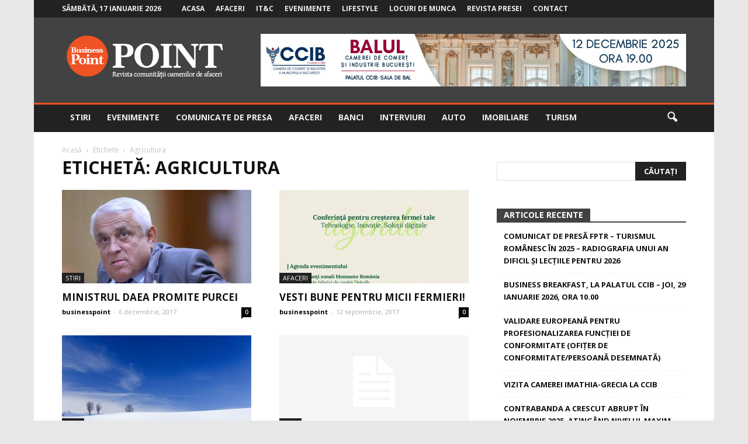

--- FILE ---
content_type: text/html; charset=UTF-8
request_url: https://www.business-point.ro/tag/agricultura
body_size: 17232
content:
<!doctype html >
<!--[if IE 8]>    <html class="ie8" lang="en"> <![endif]-->
<!--[if IE 9]>    <html class="ie9" lang="en"> <![endif]-->
<!--[if gt IE 8]><!--> <html lang="ro-RO"> <!--<![endif]-->
<head>
    <title>agricultura | Business-Point.ro</title>
    <meta charset="UTF-8" />
    <meta name="viewport" content="width=device-width, initial-scale=1.0">
    <link rel="pingback" href="https://www.business-point.ro/xmlrpc.php" />
    <link rel='dns-prefetch' href='//fonts.googleapis.com' />
<link rel='dns-prefetch' href='//s.w.org' />
<link rel="alternate" type="application/rss+xml" title="Business-Point.ro &raquo; Flux" href="https://www.business-point.ro/feed" />
<link rel="alternate" type="application/rss+xml" title="Business-Point.ro &raquo; Flux comentarii" href="https://www.business-point.ro/comments/feed" />
<link rel="alternate" type="application/rss+xml" title="Business-Point.ro &raquo; Flux etichetă agricultura" href="https://www.business-point.ro/tag/agricultura/feed" />
		<script type="text/javascript">
			window._wpemojiSettings = {"baseUrl":"https:\/\/s.w.org\/images\/core\/emoji\/2.2.1\/72x72\/","ext":".png","svgUrl":"https:\/\/s.w.org\/images\/core\/emoji\/2.2.1\/svg\/","svgExt":".svg","source":{"concatemoji":"https:\/\/www.business-point.ro\/wp-includes\/js\/wp-emoji-release.min.js?ver=4.7.28"}};
			!function(t,a,e){var r,n,i,o=a.createElement("canvas"),l=o.getContext&&o.getContext("2d");function c(t){var e=a.createElement("script");e.src=t,e.defer=e.type="text/javascript",a.getElementsByTagName("head")[0].appendChild(e)}for(i=Array("flag","emoji4"),e.supports={everything:!0,everythingExceptFlag:!0},n=0;n<i.length;n++)e.supports[i[n]]=function(t){var e,a=String.fromCharCode;if(!l||!l.fillText)return!1;switch(l.clearRect(0,0,o.width,o.height),l.textBaseline="top",l.font="600 32px Arial",t){case"flag":return(l.fillText(a(55356,56826,55356,56819),0,0),o.toDataURL().length<3e3)?!1:(l.clearRect(0,0,o.width,o.height),l.fillText(a(55356,57331,65039,8205,55356,57096),0,0),e=o.toDataURL(),l.clearRect(0,0,o.width,o.height),l.fillText(a(55356,57331,55356,57096),0,0),e!==o.toDataURL());case"emoji4":return l.fillText(a(55357,56425,55356,57341,8205,55357,56507),0,0),e=o.toDataURL(),l.clearRect(0,0,o.width,o.height),l.fillText(a(55357,56425,55356,57341,55357,56507),0,0),e!==o.toDataURL()}return!1}(i[n]),e.supports.everything=e.supports.everything&&e.supports[i[n]],"flag"!==i[n]&&(e.supports.everythingExceptFlag=e.supports.everythingExceptFlag&&e.supports[i[n]]);e.supports.everythingExceptFlag=e.supports.everythingExceptFlag&&!e.supports.flag,e.DOMReady=!1,e.readyCallback=function(){e.DOMReady=!0},e.supports.everything||(r=function(){e.readyCallback()},a.addEventListener?(a.addEventListener("DOMContentLoaded",r,!1),t.addEventListener("load",r,!1)):(t.attachEvent("onload",r),a.attachEvent("onreadystatechange",function(){"complete"===a.readyState&&e.readyCallback()})),(r=e.source||{}).concatemoji?c(r.concatemoji):r.wpemoji&&r.twemoji&&(c(r.twemoji),c(r.wpemoji)))}(window,document,window._wpemojiSettings);
		</script>
		<style type="text/css">
img.wp-smiley,
img.emoji {
	display: inline !important;
	border: none !important;
	box-shadow: none !important;
	height: 1em !important;
	width: 1em !important;
	margin: 0 .07em !important;
	vertical-align: -0.1em !important;
	background: none !important;
	padding: 0 !important;
}
</style>
<link rel='stylesheet' id='contact-form-7-css'  href='https://www.business-point.ro/wp-content/plugins/contact-form-7/includes/css/styles.css?ver=5.1.4' type='text/css' media='all' />
<link rel='stylesheet' id='gdpr-css'  href='https://www.business-point.ro/wp-content/plugins/gdpr/assets/css/gdpr-public.css?ver=2.1.0' type='text/css' media='all' />
<link rel='stylesheet' id='google-fonts-style-css'  href='https://fonts.googleapis.com/css?family=Open+Sans%3A300italic%2C400%2C400italic%2C600%2C600italic%2C700%7CRoboto%3A300%2C400%2C400italic%2C500%2C500italic%2C700%2C900&#038;ver=4.7.28' type='text/css' media='all' />
<link rel='stylesheet' id='js_composer_front-css'  href='https://www.business-point.ro/wp-content/plugins/js_composer/assets/css/js_composer.min.css?ver=5.1' type='text/css' media='all' />
<link rel='stylesheet' id='td-theme-css'  href='https://www.business-point.ro/wp-content/themes/Newspaper/style.css?ver=7.7' type='text/css' media='all' />
<link rel='stylesheet' id='td-theme-demo-style-css'  href='https://www.business-point.ro/wp-content/themes/Newspaper/includes/demos/local_news/demo_style.css?ver=7.7' type='text/css' media='all' />
<script type='text/javascript' src='https://www.business-point.ro/wp-includes/js/jquery/jquery.js?ver=1.12.4'></script>
<script type='text/javascript' src='https://www.business-point.ro/wp-includes/js/jquery/jquery-migrate.min.js?ver=1.4.1'></script>
<script type='text/javascript'>
/* <![CDATA[ */
var GDPR = {"ajaxurl":"https:\/\/www.business-point.ro\/wp-admin\/admin-ajax.php","logouturl":"","i18n":{"aborting":"Anulez","logging_out":"You are being logged out.","continue":"Continu\u0103","cancel":"Anuleaz\u0103","ok":"OK","close_account":"\u00ce\u021bi \u00eenchizi contul?","close_account_warning":"Contul t\u0103u va fi \u00eenchis \u0219i toate datele vor fi \u0219terse definitiv \u0219i nu pot fi recuperate. Sigur?","are_you_sure":"Sigur?","policy_disagree":"Dac\u0103 nu e\u0219ti de acord, nu vei mai avea acces la situl nostru \u0219i vei fi dezautentificat."},"is_user_logged_in":"","refresh":"1"};
/* ]]> */
</script>
<script type='text/javascript' src='https://www.business-point.ro/wp-content/plugins/gdpr/assets/js/gdpr-public.js?ver=2.1.0'></script>
<link rel='https://api.w.org/' href='https://www.business-point.ro/wp-json/' />
<link rel="EditURI" type="application/rsd+xml" title="RSD" href="https://www.business-point.ro/xmlrpc.php?rsd" />
<link rel="wlwmanifest" type="application/wlwmanifest+xml" href="https://www.business-point.ro/wp-includes/wlwmanifest.xml" /> 
<!--[if lt IE 9]><script src="https://html5shim.googlecode.com/svn/trunk/html5.js"></script><![endif]-->
    		<style type="text/css">.recentcomments a{display:inline !important;padding:0 !important;margin:0 !important;}</style>
		<meta name="generator" content="Powered by Visual Composer - drag and drop page builder for WordPress."/>
<!--[if lte IE 9]><link rel="stylesheet" type="text/css" href="https://www.business-point.ro/wp-content/plugins/js_composer/assets/css/vc_lte_ie9.min.css" media="screen"><![endif]-->
<!-- JS generated by theme -->

<script>
    
    

	    var tdBlocksArray = []; //here we store all the items for the current page

	    //td_block class - each ajax block uses a object of this class for requests
	    function tdBlock() {
		    this.id = '';
		    this.block_type = 1; //block type id (1-234 etc)
		    this.atts = '';
		    this.td_column_number = '';
		    this.td_current_page = 1; //
		    this.post_count = 0; //from wp
		    this.found_posts = 0; //from wp
		    this.max_num_pages = 0; //from wp
		    this.td_filter_value = ''; //current live filter value
		    this.is_ajax_running = false;
		    this.td_user_action = ''; // load more or infinite loader (used by the animation)
		    this.header_color = '';
		    this.ajax_pagination_infinite_stop = ''; //show load more at page x
	    }


        // td_js_generator - mini detector
        (function(){
            var htmlTag = document.getElementsByTagName("html")[0];

            if ( navigator.userAgent.indexOf("MSIE 10.0") > -1 ) {
                htmlTag.className += ' ie10';
            }

            if ( !!navigator.userAgent.match(/Trident.*rv\:11\./) ) {
                htmlTag.className += ' ie11';
            }

            if ( /(iPad|iPhone|iPod)/g.test(navigator.userAgent) ) {
                htmlTag.className += ' td-md-is-ios';
            }

            var user_agent = navigator.userAgent.toLowerCase();
            if ( user_agent.indexOf("android") > -1 ) {
                htmlTag.className += ' td-md-is-android';
            }

            if ( -1 !== navigator.userAgent.indexOf('Mac OS X')  ) {
                htmlTag.className += ' td-md-is-os-x';
            }

            if ( /chrom(e|ium)/.test(navigator.userAgent.toLowerCase()) ) {
               htmlTag.className += ' td-md-is-chrome';
            }

            if ( -1 !== navigator.userAgent.indexOf('Firefox') ) {
                htmlTag.className += ' td-md-is-firefox';
            }

            if ( -1 !== navigator.userAgent.indexOf('Safari') && -1 === navigator.userAgent.indexOf('Chrome') ) {
                htmlTag.className += ' td-md-is-safari';
            }

            if( -1 !== navigator.userAgent.indexOf('IEMobile') ){
                htmlTag.className += ' td-md-is-iemobile';
            }

        })();




        var tdLocalCache = {};

        ( function () {
            "use strict";

            tdLocalCache = {
                data: {},
                remove: function (resource_id) {
                    delete tdLocalCache.data[resource_id];
                },
                exist: function (resource_id) {
                    return tdLocalCache.data.hasOwnProperty(resource_id) && tdLocalCache.data[resource_id] !== null;
                },
                get: function (resource_id) {
                    return tdLocalCache.data[resource_id];
                },
                set: function (resource_id, cachedData) {
                    tdLocalCache.remove(resource_id);
                    tdLocalCache.data[resource_id] = cachedData;
                }
            };
        })();

    
    
var td_viewport_interval_list=[{"limitBottom":767,"sidebarWidth":228},{"limitBottom":1018,"sidebarWidth":300},{"limitBottom":1140,"sidebarWidth":324}];
var td_animation_stack_effect="type0";
var tds_animation_stack=true;
var td_animation_stack_specific_selectors=".entry-thumb, img";
var td_animation_stack_general_selectors=".td-animation-stack img, .post img";
var td_ajax_url="https:\/\/www.business-point.ro\/wp-admin\/admin-ajax.php?td_theme_name=Newspaper&v=7.7";
var td_get_template_directory_uri="https:\/\/www.business-point.ro\/wp-content\/themes\/Newspaper";
var tds_snap_menu="smart_snap_always";
var tds_logo_on_sticky="show";
var tds_header_style="3";
var td_please_wait="V\u0103 rug\u0103m a\u0219tepta\u021bi...";
var td_email_user_pass_incorrect="Nume de utilizator sau parola incorect\u0103!";
var td_email_user_incorrect="Email sau nume de utilizator incorect!";
var td_email_incorrect="Email incorect!";
var tds_more_articles_on_post_enable="";
var tds_more_articles_on_post_time_to_wait="";
var tds_more_articles_on_post_pages_distance_from_top=0;
var tds_theme_color_site_wide="#f4511e";
var tds_smart_sidebar="enabled";
var tdThemeName="Newspaper";
var td_magnific_popup_translation_tPrev="\u00cenainte (Tasta direc\u021bionare st\u00e2nga)";
var td_magnific_popup_translation_tNext="\u00cenapoi (Tasta direc\u021bionare dreapta)";
var td_magnific_popup_translation_tCounter="%curr% din %total%";
var td_magnific_popup_translation_ajax_tError="Con\u021binutul de la %url% nu poate fi \u00eenc\u0103rcat.";
var td_magnific_popup_translation_image_tError="Imaginea #%curr% nu poate fi \u00eenc\u0103rcat\u0103.";
var td_ad_background_click_link="";
var td_ad_background_click_target="";
</script>


<!-- Header style compiled by theme -->

<style>
    

body {
	background-color:#e7e7e7;
}
.td-header-wrap .black-menu .sf-menu > .current-menu-item > a,
    .td-header-wrap .black-menu .sf-menu > .current-menu-ancestor > a,
    .td-header-wrap .black-menu .sf-menu > .current-category-ancestor > a,
    .td-header-wrap .black-menu .sf-menu > li > a:hover,
    .td-header-wrap .black-menu .sf-menu > .sfHover > a,
    .td-header-style-12 .td-header-menu-wrap-full,
    .sf-menu > .current-menu-item > a:after,
    .sf-menu > .current-menu-ancestor > a:after,
    .sf-menu > .current-category-ancestor > a:after,
    .sf-menu > li:hover > a:after,
    .sf-menu > .sfHover > a:after,
    .sf-menu ul .td-menu-item > a:hover,
    .sf-menu ul .sfHover > a,
    .sf-menu ul .current-menu-ancestor > a,
    .sf-menu ul .current-category-ancestor > a,
    .sf-menu ul .current-menu-item > a,
    .td-header-style-12 .td-affix,
    .header-search-wrap .td-drop-down-search:after,
    .header-search-wrap .td-drop-down-search .btn:hover,
    input[type=submit]:hover,
    .td-read-more a,
    .td-post-category:hover,
    .td-grid-style-1.td-hover-1 .td-big-grid-post:hover .td-post-category,
    .td-grid-style-5.td-hover-1 .td-big-grid-post:hover .td-post-category,
    .td_top_authors .td-active .td-author-post-count,
    .td_top_authors .td-active .td-author-comments-count,
    .td_top_authors .td_mod_wrap:hover .td-author-post-count,
    .td_top_authors .td_mod_wrap:hover .td-author-comments-count,
    .td-404-sub-sub-title a:hover,
    .td-search-form-widget .wpb_button:hover,
    .td-rating-bar-wrap div,
    .td_category_template_3 .td-current-sub-category,
    .dropcap,
    .td_wrapper_video_playlist .td_video_controls_playlist_wrapper,
    .wpb_default,
    .wpb_default:hover,
    .td-left-smart-list:hover,
    .td-right-smart-list:hover,
    .woocommerce-checkout .woocommerce input.button:hover,
    .woocommerce-page .woocommerce a.button:hover,
    .woocommerce-account div.woocommerce .button:hover,
    #bbpress-forums button:hover,
    .bbp_widget_login .button:hover,
    .td-footer-wrapper .td-post-category,
    .td-footer-wrapper .widget_product_search input[type="submit"]:hover,
    .woocommerce .product a.button:hover,
    .woocommerce .product #respond input#submit:hover,
    .woocommerce .checkout input#place_order:hover,
    .woocommerce .woocommerce.widget .button:hover,
    .single-product .product .summary .cart .button:hover,
    .woocommerce-cart .woocommerce table.cart .button:hover,
    .woocommerce-cart .woocommerce .shipping-calculator-form .button:hover,
    .td-next-prev-wrap a:hover,
    .td-load-more-wrap a:hover,
    .td-post-small-box a:hover,
    .page-nav .current,
    .page-nav:first-child > div,
    .td_category_template_8 .td-category-header .td-category a.td-current-sub-category,
    .td_category_template_4 .td-category-siblings .td-category a:hover,
    #bbpress-forums .bbp-pagination .current,
    #bbpress-forums #bbp-single-user-details #bbp-user-navigation li.current a,
    .td-theme-slider:hover .slide-meta-cat a,
    a.vc_btn-black:hover,
    .td-trending-now-wrapper:hover .td-trending-now-title,
    .td-scroll-up,
    .td-smart-list-button:hover,
    .td-weather-information:before,
    .td-weather-week:before,
    .td_block_exchange .td-exchange-header:before,
    .td_block_big_grid_9.td-grid-style-1 .td-post-category,
    .td_block_big_grid_9.td-grid-style-5 .td-post-category,
    .td-grid-style-6.td-hover-1 .td-module-thumb:after,
    .td-pulldown-syle-2 .td-subcat-dropdown ul:after,
    .td_block_template_9 .td-block-title:after,
    .td_block_template_15 .td-block-title:before,
    .global-block-template-3 .td-related-title .td-cur-simple-item,
    .global-block-template-4 .td-related-title .td-cur-simple-item,
    .global-block-template-9 .td-related-title .td-cur-simple-item:after {
        background-color: #f4511e;
    }

    .global-block-template-4 .td-related-title .td-cur-simple-item:before {
        border-color: #f4511e transparent transparent transparent;
    }

    .woocommerce .woocommerce-message .button:hover,
    .woocommerce .woocommerce-error .button:hover,
    .woocommerce .woocommerce-info .button:hover {
        background-color: #f4511e !important;
    }

    .woocommerce .product .onsale,
    .woocommerce.widget .ui-slider .ui-slider-handle {
        background: none #f4511e;
    }

    .woocommerce.widget.widget_layered_nav_filters ul li a {
        background: none repeat scroll 0 0 #f4511e !important;
    }

    a,
    cite a:hover,
    .td_mega_menu_sub_cats .cur-sub-cat,
    .td-mega-span h3 a:hover,
    .td_mod_mega_menu:hover .entry-title a,
    .header-search-wrap .result-msg a:hover,
    .top-header-menu li a:hover,
    .top-header-menu .current-menu-item > a,
    .top-header-menu .current-menu-ancestor > a,
    .top-header-menu .current-category-ancestor > a,
    .td-social-icon-wrap > a:hover,
    .td-header-sp-top-widget .td-social-icon-wrap a:hover,
    .td-page-content blockquote p,
    .td-post-content blockquote p,
    .mce-content-body blockquote p,
    .comment-content blockquote p,
    .wpb_text_column blockquote p,
    .td_block_text_with_title blockquote p,
    .td_module_wrap:hover .entry-title a,
    .td-subcat-filter .td-subcat-list a:hover,
    .td-subcat-filter .td-subcat-dropdown a:hover,
    .td_quote_on_blocks,
    .dropcap2,
    .dropcap3,
    .td_top_authors .td-active .td-authors-name a,
    .td_top_authors .td_mod_wrap:hover .td-authors-name a,
    .td-post-next-prev-content a:hover,
    .author-box-wrap .td-author-social a:hover,
    .td-author-name a:hover,
    .td-author-url a:hover,
    .td_mod_related_posts:hover h3 > a,
    .td-post-template-11 .td-related-title .td-related-left:hover,
    .td-post-template-11 .td-related-title .td-related-right:hover,
    .td-post-template-11 .td-related-title .td-cur-simple-item,
    .td-post-template-11 .td_block_related_posts .td-next-prev-wrap a:hover,
    .comment-reply-link:hover,
    .logged-in-as a:hover,
    #cancel-comment-reply-link:hover,
    .td-search-query,
    .td-category-header .td-pulldown-category-filter-link:hover,
    .td-category-siblings .td-subcat-dropdown a:hover,
    .td-category-siblings .td-subcat-dropdown a.td-current-sub-category,
    .widget a:hover,
    .archive .widget_archive .current,
    .archive .widget_archive .current a,
    .widget_calendar tfoot a:hover,
    .woocommerce a.added_to_cart:hover,
    #bbpress-forums li.bbp-header .bbp-reply-content span a:hover,
    #bbpress-forums .bbp-forum-freshness a:hover,
    #bbpress-forums .bbp-topic-freshness a:hover,
    #bbpress-forums .bbp-forums-list li a:hover,
    #bbpress-forums .bbp-forum-title:hover,
    #bbpress-forums .bbp-topic-permalink:hover,
    #bbpress-forums .bbp-topic-started-by a:hover,
    #bbpress-forums .bbp-topic-started-in a:hover,
    #bbpress-forums .bbp-body .super-sticky li.bbp-topic-title .bbp-topic-permalink,
    #bbpress-forums .bbp-body .sticky li.bbp-topic-title .bbp-topic-permalink,
    .widget_display_replies .bbp-author-name,
    .widget_display_topics .bbp-author-name,
    .footer-text-wrap .footer-email-wrap a,
    .td-subfooter-menu li a:hover,
    .footer-social-wrap a:hover,
    a.vc_btn-black:hover,
    .td-smart-list-dropdown-wrap .td-smart-list-button:hover,
    .td_module_17 .td-read-more a:hover,
    .td_module_18 .td-read-more a:hover,
    .td_module_19 .td-post-author-name a:hover,
    .td-instagram-user a,
    .td-pulldown-syle-2 .td-subcat-dropdown:hover .td-subcat-more span,
    .td-pulldown-syle-2 .td-subcat-dropdown:hover .td-subcat-more i,
    .td-pulldown-syle-3 .td-subcat-dropdown:hover .td-subcat-more span,
    .td-pulldown-syle-3 .td-subcat-dropdown:hover .td-subcat-more i,
    .td-block-title-wrap .td-wrapper-pulldown-filter .td-pulldown-filter-display-option:hover,
    .td-block-title-wrap .td-wrapper-pulldown-filter .td-pulldown-filter-display-option:hover i,
    .td-block-title-wrap .td-wrapper-pulldown-filter .td-pulldown-filter-link:hover,
    .td-block-title-wrap .td-wrapper-pulldown-filter .td-pulldown-filter-item .td-cur-simple-item,
    .global-block-template-2 .td-related-title .td-cur-simple-item,
    .global-block-template-5 .td-related-title .td-cur-simple-item,
    .global-block-template-6 .td-related-title .td-cur-simple-item,
    .global-block-template-7 .td-related-title .td-cur-simple-item,
    .global-block-template-8 .td-related-title .td-cur-simple-item,
    .global-block-template-9 .td-related-title .td-cur-simple-item,
    .global-block-template-10 .td-related-title .td-cur-simple-item,
    .global-block-template-11 .td-related-title .td-cur-simple-item,
    .global-block-template-12 .td-related-title .td-cur-simple-item,
    .global-block-template-13 .td-related-title .td-cur-simple-item,
    .global-block-template-14 .td-related-title .td-cur-simple-item,
    .global-block-template-15 .td-related-title .td-cur-simple-item,
    .global-block-template-16 .td-related-title .td-cur-simple-item,
    .global-block-template-17 .td-related-title .td-cur-simple-item {
        color: #f4511e;
    }

    a.vc_btn-black.vc_btn_square_outlined:hover,
    a.vc_btn-black.vc_btn_outlined:hover,
    .td-mega-menu-page .wpb_content_element ul li a:hover {
        color: #f4511e !important;
    }

    .td-next-prev-wrap a:hover,
    .td-load-more-wrap a:hover,
    .td-post-small-box a:hover,
    .page-nav .current,
    .page-nav:first-child > div,
    .td_category_template_8 .td-category-header .td-category a.td-current-sub-category,
    .td_category_template_4 .td-category-siblings .td-category a:hover,
    #bbpress-forums .bbp-pagination .current,
    .post .td_quote_box,
    .page .td_quote_box,
    a.vc_btn-black:hover,
    .td_block_template_5 .td-block-title > * {
        border-color: #f4511e;
    }

    .td_wrapper_video_playlist .td_video_currently_playing:after {
        border-color: #f4511e !important;
    }

    .header-search-wrap .td-drop-down-search:before {
        border-color: transparent transparent #f4511e transparent;
    }

    .block-title > span,
    .block-title > a,
    .block-title > label,
    .widgettitle,
    .widgettitle:after,
    .td-trending-now-title,
    .td-trending-now-wrapper:hover .td-trending-now-title,
    .wpb_tabs li.ui-tabs-active a,
    .wpb_tabs li:hover a,
    .vc_tta-container .vc_tta-color-grey.vc_tta-tabs-position-top.vc_tta-style-classic .vc_tta-tabs-container .vc_tta-tab.vc_active > a,
    .vc_tta-container .vc_tta-color-grey.vc_tta-tabs-position-top.vc_tta-style-classic .vc_tta-tabs-container .vc_tta-tab:hover > a,
    .td_block_template_1 .td-related-title .td-cur-simple-item,
    .woocommerce .product .products h2,
    .td-subcat-filter .td-subcat-dropdown:hover .td-subcat-more {
    	background-color: #f4511e;
    }

    .woocommerce div.product .woocommerce-tabs ul.tabs li.active {
    	background-color: #f4511e !important;
    }

    .block-title,
    .td_block_template_1 .td-related-title,
    .wpb_tabs .wpb_tabs_nav,
    .vc_tta-container .vc_tta-color-grey.vc_tta-tabs-position-top.vc_tta-style-classic .vc_tta-tabs-container,
    .woocommerce div.product .woocommerce-tabs ul.tabs:before {
        border-color: #f4511e;
    }
    .td_block_wrap .td-subcat-item a.td-cur-simple-item {
	    color: #f4511e;
	}


    
    .td-grid-style-4 .entry-title
    {
        background-color: rgba(244, 81, 30, 0.7);
    }

    
    .block-title > span,
    .block-title > span > a,
    .block-title > a,
    .block-title > label,
    .widgettitle,
    .widgettitle:after,
    .td-trending-now-title,
    .td-trending-now-wrapper:hover .td-trending-now-title,
    .wpb_tabs li.ui-tabs-active a,
    .wpb_tabs li:hover a,
    .vc_tta-container .vc_tta-color-grey.vc_tta-tabs-position-top.vc_tta-style-classic .vc_tta-tabs-container .vc_tta-tab.vc_active > a,
    .vc_tta-container .vc_tta-color-grey.vc_tta-tabs-position-top.vc_tta-style-classic .vc_tta-tabs-container .vc_tta-tab:hover > a,
    .td_block_template_1 .td-related-title .td-cur-simple-item,
    .woocommerce .product .products h2,
    .td-subcat-filter .td-subcat-dropdown:hover .td-subcat-more,
    .td-weather-information:before,
    .td-weather-week:before,
    .td_block_exchange .td-exchange-header:before,
    .td-theme-wrap .td_block_template_3 .td-block-title > *,
    .td-theme-wrap .td_block_template_4 .td-block-title > *,
    .td-theme-wrap .td_block_template_7 .td-block-title > *,
    .td-theme-wrap .td_block_template_9 .td-block-title:after,
    .td-theme-wrap .td_block_template_10 .td-block-title::before,
    .td-theme-wrap .td_block_template_11 .td-block-title::before,
    .td-theme-wrap .td_block_template_11 .td-block-title::after,
    .td-theme-wrap .td_block_template_14 .td-block-title,
    .td-theme-wrap .td_block_template_15 .td-block-title:before,
    .td-theme-wrap .td_block_template_17 .td-block-title:before {
        background-color: #424242;
    }

    .woocommerce div.product .woocommerce-tabs ul.tabs li.active {
    	background-color: #424242 !important;
    }

    .block-title,
    .td_block_template_1 .td-related-title,
    .wpb_tabs .wpb_tabs_nav,
    .vc_tta-container .vc_tta-color-grey.vc_tta-tabs-position-top.vc_tta-style-classic .vc_tta-tabs-container,
    .woocommerce div.product .woocommerce-tabs ul.tabs:before,
    .td-theme-wrap .td_block_template_5 .td-block-title > *,
    .td-theme-wrap .td_block_template_17 .td-block-title,
    .td-theme-wrap .td_block_template_17 .td-block-title::before {
        border-color: #424242;
    }

    .td-theme-wrap .td_block_template_4 .td-block-title > *:before,
    .td-theme-wrap .td_block_template_17 .td-block-title::after {
        border-color: #424242 transparent transparent transparent;
    }

    
    .td-header-wrap .td-header-top-menu-full,
    .td-header-wrap .top-header-menu .sub-menu {
        background-color: #222222;
    }
    .td-header-style-8 .td-header-top-menu-full {
        background-color: transparent;
    }
    .td-header-style-8 .td-header-top-menu-full .td-header-top-menu {
        background-color: #222222;
        padding-left: 15px;
        padding-right: 15px;
    }

    .td-header-wrap .td-header-top-menu-full .td-header-top-menu,
    .td-header-wrap .td-header-top-menu-full {
        border-bottom: none;
    }


    
    .td-header-top-menu,
    .td-header-top-menu a,
    .td-header-wrap .td-header-top-menu-full .td-header-top-menu,
    .td-header-wrap .td-header-top-menu-full a,
    .td-header-style-8 .td-header-top-menu,
    .td-header-style-8 .td-header-top-menu a {
        color: #ededed;
    }

    
    .top-header-menu .current-menu-item > a,
    .top-header-menu .current-menu-ancestor > a,
    .top-header-menu .current-category-ancestor > a,
    .top-header-menu li a:hover {
        color: #f4511e;
    }

    
    .td-header-wrap .td-header-sp-top-widget .td-icon-font {
        color: #ededed;
    }

    
    .td-header-wrap .td-header-sp-top-widget i.td-icon-font:hover {
        color: #f4511e;
    }


    
    .td-header-wrap .td-header-menu-wrap-full,
    .sf-menu > .current-menu-ancestor > a,
    .sf-menu > .current-category-ancestor > a,
    .td-header-menu-wrap.td-affix,
    .td-header-style-3 .td-header-main-menu,
    .td-header-style-3 .td-affix .td-header-main-menu,
    .td-header-style-4 .td-header-main-menu,
    .td-header-style-4 .td-affix .td-header-main-menu,
    .td-header-style-8 .td-header-menu-wrap.td-affix,
    .td-header-style-8 .td-header-top-menu-full {
		background-color: #222222;
    }


    .td-boxed-layout .td-header-style-3 .td-header-menu-wrap,
    .td-boxed-layout .td-header-style-4 .td-header-menu-wrap {
    	background-color: #222222 !important;
    }


    @media (min-width: 1019px) {
        .td-header-style-1 .td-header-sp-recs,
        .td-header-style-1 .td-header-sp-logo {
            margin-bottom: 28px;
        }
    }

    @media (min-width: 768px) and (max-width: 1018px) {
        .td-header-style-1 .td-header-sp-recs,
        .td-header-style-1 .td-header-sp-logo {
            margin-bottom: 14px;
        }
    }

    .td-header-style-7 .td-header-top-menu {
        border-bottom: none;
    }


    
    .sf-menu ul .td-menu-item > a:hover,
    .sf-menu ul .sfHover > a,
    .sf-menu ul .current-menu-ancestor > a,
    .sf-menu ul .current-category-ancestor > a,
    .sf-menu ul .current-menu-item > a,
    .sf-menu > .current-menu-item > a:after,
    .sf-menu > .current-menu-ancestor > a:after,
    .sf-menu > .current-category-ancestor > a:after,
    .sf-menu > li:hover > a:after,
    .sf-menu > .sfHover > a:after,
    .td_block_mega_menu .td-next-prev-wrap a:hover,
    .td-mega-span .td-post-category:hover,
    .td-header-wrap .black-menu .sf-menu > li > a:hover,
    .td-header-wrap .black-menu .sf-menu > .current-menu-ancestor > a,
    .td-header-wrap .black-menu .sf-menu > .sfHover > a,
    .header-search-wrap .td-drop-down-search:after,
    .header-search-wrap .td-drop-down-search .btn:hover,
    .td-header-wrap .black-menu .sf-menu > .current-menu-item > a,
    .td-header-wrap .black-menu .sf-menu > .current-menu-ancestor > a,
    .td-header-wrap .black-menu .sf-menu > .current-category-ancestor > a {
        background-color: #f4511e;
    }


    .td_block_mega_menu .td-next-prev-wrap a:hover {
        border-color: #f4511e;
    }

    .header-search-wrap .td-drop-down-search:before {
        border-color: transparent transparent #f4511e transparent;
    }

    .td_mega_menu_sub_cats .cur-sub-cat,
    .td_mod_mega_menu:hover .entry-title a {
        color: #f4511e;
    }


    
    .td-header-wrap .td-header-menu-wrap .sf-menu > li > a,
    .td-header-wrap .header-search-wrap .td-icon-search {
        color: #ededed;
    }


    
    .td-menu-background:before,
    .td-search-background:before {
        background: rgba(0,0,0,0.7);
        background: -moz-linear-gradient(top, rgba(0,0,0,0.7) 0%, rgba(0,30,66,0.7) 100%);
        background: -webkit-gradient(left top, left bottom, color-stop(0%, rgba(0,0,0,0.7)), color-stop(100%, rgba(0,30,66,0.7)));
        background: -webkit-linear-gradient(top, rgba(0,0,0,0.7) 0%, rgba(0,30,66,0.7) 100%);
        background: -o-linear-gradient(top, rgba(0,0,0,0.7) 0%, @mobileu_gradient_two_mob 100%);
        background: -ms-linear-gradient(top, rgba(0,0,0,0.7) 0%, rgba(0,30,66,0.7) 100%);
        background: linear-gradient(to bottom, rgba(0,0,0,0.7) 0%, rgba(0,30,66,0.7) 100%);
        filter: progid:DXImageTransform.Microsoft.gradient( startColorstr='rgba(0,0,0,0.7)', endColorstr='rgba(0,30,66,0.7)', GradientType=0 );
    }

    
    .td-banner-wrap-full,
    .td-header-style-11 .td-logo-wrap-full {
        background-color: #424242;
    }

    .td-header-style-11 .td-logo-wrap-full {
        border-bottom: 0;
    }

    @media (min-width: 1019px) {
        .td-header-style-2 .td-header-sp-recs,
        .td-header-style-5 .td-a-rec-id-header > div,
        .td-header-style-5 .td-g-rec-id-header > .adsbygoogle,
        .td-header-style-6 .td-a-rec-id-header > div,
        .td-header-style-6 .td-g-rec-id-header > .adsbygoogle,
        .td-header-style-7 .td-a-rec-id-header > div,
        .td-header-style-7 .td-g-rec-id-header > .adsbygoogle,
        .td-header-style-8 .td-a-rec-id-header > div,
        .td-header-style-8 .td-g-rec-id-header > .adsbygoogle,
        .td-header-style-12 .td-a-rec-id-header > div,
        .td-header-style-12 .td-g-rec-id-header > .adsbygoogle {
            margin-bottom: 24px !important;
        }
    }

    @media (min-width: 768px) and (max-width: 1018px) {
        .td-header-style-2 .td-header-sp-recs,
        .td-header-style-5 .td-a-rec-id-header > div,
        .td-header-style-5 .td-g-rec-id-header > .adsbygoogle,
        .td-header-style-6 .td-a-rec-id-header > div,
        .td-header-style-6 .td-g-rec-id-header > .adsbygoogle,
        .td-header-style-7 .td-a-rec-id-header > div,
        .td-header-style-7 .td-g-rec-id-header > .adsbygoogle,
        .td-header-style-8 .td-a-rec-id-header > div,
        .td-header-style-8 .td-g-rec-id-header > .adsbygoogle,
        .td-header-style-12 .td-a-rec-id-header > div,
        .td-header-style-12 .td-g-rec-id-header > .adsbygoogle {
            margin-bottom: 14px !important;
        }
    }

     
    .td-footer-wrapper::before {
        background-size: cover;
    }

    
    .td-footer-wrapper::before {
        opacity: 0.15;
    }



    
    .top-header-menu > li > a,
    .td-weather-top-widget .td-weather-now .td-big-degrees,
    .td-weather-top-widget .td-weather-header .td-weather-city,
    .td-header-sp-top-menu .td_data_time {
        font-size:12px;
	line-height:30px;
	font-weight:bold;
	text-transform:uppercase;
	
    }
    
    ul.sf-menu > .td-menu-item > a {
        line-height:50px;
	font-weight:bold;
	
    }
    
    .sf-menu ul .td-menu-item a {
        font-family:"Open Sans";
	font-weight:bold;
	text-transform:uppercase;
	
    }
	
    .td_mod_mega_menu .item-details a {
        font-family:"Open Sans";
	font-size:13px;
	line-height:18px;
	font-weight:bold;
	text-transform:uppercase;
	
    }
    
    .td_mega_menu_sub_cats .block-mega-child-cats a {
        font-family:"Open Sans";
	font-weight:bold;
	text-transform:uppercase;
	
    }
    
    .block-title > span,
    .block-title > a,
    .widgettitle,
    .td-trending-now-title,
    .wpb_tabs li a,
    .vc_tta-container .vc_tta-color-grey.vc_tta-tabs-position-top.vc_tta-style-classic .vc_tta-tabs-container .vc_tta-tab > a,
    .td-theme-wrap .td-related-title a,
    .woocommerce div.product .woocommerce-tabs ul.tabs li a,
    .woocommerce .product .products h2,
    .td-theme-wrap .td-block-title {
        font-family:"Open Sans";
	font-size:14px;
	line-height:22px;
	font-weight:bold;
	text-transform:uppercase;
	
    }
    
    .td-theme-wrap .td-subcat-filter,
    .td-theme-wrap .td-subcat-filter .td-subcat-dropdown,
    .td-theme-wrap .td-block-title-wrap .td-wrapper-pulldown-filter .td-pulldown-filter-display-option,
    .td-theme-wrap .td-pulldown-category {
        line-height: 22px;
    }
    .td_block_template_1 .block-title > * {
        padding-bottom: 0;
        padding-top: 0;
    }
    
    .td-big-grid-meta .td-post-category,
    .td_module_wrap .td-post-category,
    .td-module-image .td-post-category {
        font-size:11px;
	line-height:11px;
	font-weight:normal;
	text-transform:uppercase;
	
    }
    
	.td_module_wrap .td-module-title {
		font-family:"Open Sans";
	
	}
     
    .td_module_1 .td-module-title {
    	font-size:17px;
	line-height:22px;
	font-weight:bold;
	text-transform:uppercase;
	
    }
    
    .td_module_2 .td-module-title {
    	font-size:17px;
	line-height:22px;
	font-weight:bold;
	text-transform:uppercase;
	
    }
    
    .td_module_3 .td-module-title {
    	font-size:17px;
	line-height:22px;
	font-weight:bold;
	text-transform:uppercase;
	
    }
    
    .td_module_4 .td-module-title {
    	font-size:17px;
	line-height:22px;
	font-weight:bold;
	text-transform:uppercase;
	
    }
    
    .td_module_5 .td-module-title {
    	font-size:17px;
	line-height:22px;
	font-weight:bold;
	text-transform:uppercase;
	
    }
    
    .td_module_6 .td-module-title {
    	font-size:13px;
	line-height:18px;
	font-weight:bold;
	text-transform:uppercase;
	
    }
    
    .td_module_7 .td-module-title {
    	font-size:13px;
	line-height:18px;
	font-weight:bold;
	text-transform:uppercase;
	
    }
    
    .td_module_8 .td-module-title {
    	font-size:14px;
	line-height:20px;
	font-weight:bold;
	text-transform:uppercase;
	
    }
    
    .td_module_9 .td-module-title {
    	font-size:17px;
	line-height:22px;
	font-weight:bold;
	text-transform:uppercase;
	
    }
    
    .td_module_10 .td-module-title {
    	font-size:17px;
	line-height:22px;
	font-weight:bold;
	text-transform:uppercase;
	
    }
    
    .td_module_11 .td-module-title {
    	font-size:17px;
	line-height:22px;
	font-weight:bold;
	text-transform:uppercase;
	
    }
    
    .td_module_12 .td-module-title {
    	font-size:26px;
	line-height:32px;
	font-weight:bold;
	text-transform:uppercase;
	
    }
    
    .td_module_13 .td-module-title {
    	font-size:26px;
	line-height:32px;
	font-weight:bold;
	text-transform:uppercase;
	
    }
    
    .td_module_14 .td-module-title {
    	font-size:26px;
	line-height:32px;
	font-weight:bold;
	text-transform:uppercase;
	
    }
    
    .td_module_15 .entry-title {
    	font-size:26px;
	line-height:32px;
	font-weight:bold;
	text-transform:uppercase;
	
    }
    
    .td_module_16 .td-module-title {
    	font-size:17px;
	line-height:22px;
	font-weight:bold;
	text-transform:uppercase;
	
    }
    
	.td_block_trending_now .entry-title a,
	.td-theme-slider .td-module-title a,
    .td-big-grid-post .entry-title {
		font-family:"Open Sans";
	
	}
    
    .td_module_mx1 .td-module-title a {
    	font-weight:bold;
	text-transform:uppercase;
	
    }
    
    .td_module_mx2 .td-module-title a {
    	font-weight:bold;
	text-transform:uppercase;
	
    }
    
    .td_module_mx3 .td-module-title a {
    	font-weight:bold;
	text-transform:uppercase;
	
    }
    
    .td_module_mx4 .td-module-title a {
    	font-weight:bold;
	text-transform:uppercase;
	
    }
    
    .td_module_mx7 .td-module-title a {
    	font-weight:bold;
	text-transform:uppercase;
	
    }
    
    .td_module_mx8 .td-module-title a {
    	font-weight:bold;
	text-transform:uppercase;
	
    }
    
    .td_block_trending_now .entry-title a {
    	font-weight:bold;
	
    }
    
    .td-theme-slider.iosSlider-col-1 .td-module-title a {
        font-weight:bold;
	text-transform:uppercase;
	
    }
    
    .td-theme-slider.iosSlider-col-2 .td-module-title a {
        font-weight:bold;
	text-transform:uppercase;
	
    }
    
    .td-theme-slider.iosSlider-col-3 .td-module-title a {
        font-weight:bold;
	text-transform:uppercase;
	
    }
    
    .td-big-grid-post.td-big-thumb .td-big-grid-meta,
    .td-big-thumb .td-big-grid-meta .entry-title {
        font-size:17px;
	line-height:24px;
	font-weight:bold;
	text-transform:uppercase;
	
    }
    
    .td-big-grid-post.td-medium-thumb .td-big-grid-meta,
    .td-medium-thumb .td-big-grid-meta .entry-title {
        font-size:17px;
	line-height:24px;
	font-weight:bold;
	text-transform:uppercase;
	
    }
    
    .td-big-grid-post.td-small-thumb .td-big-grid-meta,
    .td-small-thumb .td-big-grid-meta .entry-title {
        font-size:13px;
	line-height:19px;
	font-weight:bold;
	text-transform:uppercase;
	
    }
    
    .td-big-grid-post.td-tiny-thumb .td-big-grid-meta,
    .td-tiny-thumb .td-big-grid-meta .entry-title {
        font-size:11px;
	line-height:15px;
	font-weight:bold;
	text-transform:uppercase;
	
    }
    
    .homepage-post .td-post-template-8 .td-post-header .entry-title {
        font-size:17px;
	line-height:24px;
	font-weight:bold;
	text-transform:uppercase;
	
    }


    
	.post .td-post-header .entry-title {
		font-family:"Open Sans";
	
	}
    
    .td-post-template-default .td-post-header .entry-title {
        font-weight:bold;
	text-transform:uppercase;
	
    }
    
    .td-post-template-1 .td-post-header .entry-title {
        font-weight:bold;
	text-transform:uppercase;
	
    }
    
    .td-post-template-2 .td-post-header .entry-title {
        font-weight:bold;
	text-transform:uppercase;
	
    }
    
    .td-post-template-3 .td-post-header .entry-title {
        font-weight:bold;
	text-transform:uppercase;
	
    }
    
    .td-post-template-4 .td-post-header .entry-title {
        font-weight:bold;
	text-transform:uppercase;
	
    }
    
    .td-post-template-5 .td-post-header .entry-title {
        font-weight:bold;
	text-transform:uppercase;
	
    }
    
    .td-post-template-6 .td-post-header .entry-title {
        font-weight:bold;
	text-transform:uppercase;
	
    }
    
    .td-post-template-7 .td-post-header .entry-title {
        font-weight:bold;
	text-transform:uppercase;
	
    }
    
    .td-post-template-8 .td-post-header .entry-title {
        font-weight:bold;
	text-transform:uppercase;
	
    }
    
    .td-post-template-9 .td-post-header .entry-title {
        font-weight:bold;
	text-transform:uppercase;
	
    }
    
    .td-post-template-10 .td-post-header .entry-title {
        font-weight:bold;
	text-transform:uppercase;
	
    }
    
    .td-post-template-11 .td-post-header .entry-title {
        font-weight:bold;
	text-transform:uppercase;
	
    }
    
    .td-post-template-12 .td-post-header .entry-title {
        font-weight:bold;
	text-transform:uppercase;
	
    }
    
    .td-post-template-13 .td-post-header .entry-title {
        font-weight:bold;
	text-transform:uppercase;
	
    }





	
    .td-post-content p,
    .td-post-content {
        font-family:"Open Sans";
	font-size:17px;
	line-height:31px;
	
    }
    
    .td-post-content h1 {
        font-family:"Open Sans";
	font-weight:bold;
	text-transform:uppercase;
	
    }
    
    .td-post-content h2 {
        font-family:"Open Sans";
	font-weight:bold;
	text-transform:uppercase;
	
    }
    
    .td-post-content h3 {
        font-family:"Open Sans";
	font-weight:bold;
	text-transform:uppercase;
	
    }
    
    .td-post-content h4 {
        font-family:"Open Sans";
	font-weight:bold;
	text-transform:uppercase;
	
    }
    
    .td-post-content h5 {
        font-family:"Open Sans";
	font-weight:bold;
	text-transform:uppercase;
	
    }
    
    .td-post-content h6 {
        font-family:"Open Sans";
	font-weight:bold;
	text-transform:uppercase;
	
    }





    
    .post .td-category a {
        font-family:"Open Sans";
	font-weight:bold;
	text-transform:uppercase;
	
    }
    
    .post .td-post-next-prev-content a {
        font-family:"Open Sans";
	font-weight:bold;
	text-transform:uppercase;
	
    }
    
    .td_block_related_posts .entry-title a {
        font-family:"Open Sans";
	font-weight:bold;
	text-transform:uppercase;
	
    }
    
    .td-page-title,
    .woocommerce-page .page-title,
    .td-category-title-holder .td-page-title {
    	font-family:"Open Sans";
	font-weight:bold;
	text-transform:uppercase;
	
    }
    
    .td-page-content h1,
    .wpb_text_column h1 {
    	font-family:"Open Sans";
	font-weight:bold;
	text-transform:uppercase;
	
    }
    
    .td-page-content h2,
    .wpb_text_column h2 {
    	font-family:"Open Sans";
	font-weight:bold;
	text-transform:uppercase;
	
    }
    
    .td-page-content h3,
    .wpb_text_column h3 {
    	font-family:"Open Sans";
	font-weight:bold;
	text-transform:uppercase;
	
    }
    
    .td-page-content h4,
    .wpb_text_column h4 {
    	font-family:"Open Sans";
	font-weight:bold;
	text-transform:uppercase;
	
    }
    
    .td-page-content h5,
    .wpb_text_column h5 {
    	font-family:"Open Sans";
	font-weight:bold;
	text-transform:uppercase;
	
    }
    
    .td-page-content h6,
    .wpb_text_column h6 {
    	font-family:"Open Sans";
	font-weight:bold;
	text-transform:uppercase;
	
    }




    
	.footer-text-wrap {
		font-size:13px;
	
	}
	
	.td-sub-footer-menu ul li a {
		font-family:"Open Sans";
	font-weight:bold;
	text-transform:uppercase;
	
	}




	
    .category .td-category a {
    	font-family:"Open Sans";
	font-weight:bold;
	text-transform:uppercase;
	
    }
    
    .widget_archive a,
    .widget_calendar,
    .widget_categories a,
    .widget_nav_menu a,
    .widget_meta a,
    .widget_pages a,
    .widget_recent_comments a,
    .widget_recent_entries a,
    .widget_text .textwidget,
    .widget_tag_cloud a,
    .widget_search input,
    .woocommerce .product-categories a,
    .widget_display_forums a,
    .widget_display_replies a,
    .widget_display_topics a,
    .widget_display_views a,
    .widget_display_stats {
    	font-family:"Open Sans";
	font-size:13px;
	line-height:18px;
	font-weight:bold;
	text-transform:uppercase;
	
    }
    
	input[type="submit"],
	.td-read-more a,
	.vc_btn,
	.woocommerce a.button,
	.woocommerce button.button,
	.woocommerce #respond input#submit {
		font-family:"Open Sans";
	font-weight:bold;
	text-transform:uppercase;
	
	}
	
    .top-header-menu > li,
    .td-header-sp-top-menu,
    #td-outer-wrap .td-header-sp-top-widget {
        line-height: 30px;
    }

    
    @media (min-width: 768px) {
        #td-header-menu {
            min-height: 50px !important;
        }
        .td-header-style-4 .td-main-menu-logo img,
        .td-header-style-5 .td-main-menu-logo img,
        .td-header-style-6 .td-main-menu-logo img,
        .td-header-style-7 .td-header-sp-logo img,
        .td-header-style-12 .td-main-menu-logo img {
            max-height: 50px;
        }
        .td-header-style-4 .td-main-menu-logo,
        .td-header-style-5 .td-main-menu-logo,
        .td-header-style-6 .td-main-menu-logo,
        .td-header-style-7 .td-header-sp-logo,
        .td-header-style-12 .td-main-menu-logo {
            height: 50px;
        }
        .td-header-style-4 .td-main-menu-logo a,
        .td-header-style-5 .td-main-menu-logo a,
        .td-header-style-6 .td-main-menu-logo a,
        .td-header-style-7 .td-header-sp-logo a,
        .td-header-style-7 .td-header-sp-logo img,
        .td-header-style-7 .header-search-wrap .td-icon-search,
        .td-header-style-12 .td-main-menu-logo a,
        .td-header-style-12 .td-header-menu-wrap .sf-menu > li > a {
            line-height: 50px;
        }
        .td-header-style-7 .sf-menu {
            margin-top: 0;
        }
        .td-header-style-7 #td-top-search {
            top: 0;
            bottom: 0;
        }
    }



/* Style generated by theme for demo: local_news */

.td-local-news .td-header-style-3 .td-header-menu-wrap:before,
		.td-local-news .td-grid-style-4 .td-big-grid-post .td-post-category {
	        background-color: #f4511e;
	    }
</style>

<script>
  (function(i,s,o,g,r,a,m){i['GoogleAnalyticsObject']=r;i[r]=i[r]||function(){
  (i[r].q=i[r].q||[]).push(arguments)},i[r].l=1*new Date();a=s.createElement(o),
  m=s.getElementsByTagName(o)[0];a.async=1;a.src=g;m.parentNode.insertBefore(a,m)
  })(window,document,'script','https://www.google-analytics.com/analytics.js','ga');

  ga('create', 'UA-35255169-1', 'auto');
  ga('send', 'pageview');

</script><noscript><style type="text/css"> .wpb_animate_when_almost_visible { opacity: 1; }</style></noscript></head>

<body class="archive tag tag-agricultura tag-2339 global-block-template-1 td-local-news wpb-js-composer js-comp-ver-5.1 vc_responsive td-animation-stack-type0 td-boxed-layout" itemscope="itemscope" itemtype="https://schema.org/WebPage">

        <div class="td-scroll-up"><i class="td-icon-menu-up"></i></div>
    
    <div class="td-menu-background"></div>
<div id="td-mobile-nav">
    <div class="td-mobile-container">
        <!-- mobile menu top section -->
        <div class="td-menu-socials-wrap">
            <!-- socials -->
            <div class="td-menu-socials">
                
        <span class="td-social-icon-wrap">
            <a target="_blank" href="#" title="Facebook">
                <i class="td-icon-font td-icon-facebook"></i>
            </a>
        </span>
        <span class="td-social-icon-wrap">
            <a target="_blank" href="#" title="Twitter">
                <i class="td-icon-font td-icon-twitter"></i>
            </a>
        </span>
        <span class="td-social-icon-wrap">
            <a target="_blank" href="#" title="VKontakte">
                <i class="td-icon-font td-icon-vk"></i>
            </a>
        </span>
        <span class="td-social-icon-wrap">
            <a target="_blank" href="#" title="Youtube">
                <i class="td-icon-font td-icon-youtube"></i>
            </a>
        </span>            </div>
            <!-- close button -->
            <div class="td-mobile-close">
                <a href="#"><i class="td-icon-close-mobile"></i></a>
            </div>
        </div>

        <!-- login section -->
        
        <!-- menu section -->
        <div class="td-mobile-content">
            <div class="menu-menu-left-container"><ul id="menu-menu-left" class="td-mobile-main-menu"><li id="menu-item-24923" class="menu-item menu-item-type-taxonomy menu-item-object-category menu-item-first menu-item-24923"><a href="https://www.business-point.ro/category/stiri">STIRI</a></li>
<li id="menu-item-24920" class="menu-item menu-item-type-taxonomy menu-item-object-category menu-item-24920"><a href="https://www.business-point.ro/category/business-point/evenimente">EVENIMENTE</a></li>
<li id="menu-item-24919" class="menu-item menu-item-type-taxonomy menu-item-object-category menu-item-24919"><a href="https://www.business-point.ro/category/business-point/comunicate-de-presa">COMUNICATE DE PRESA</a></li>
<li id="menu-item-24916" class="menu-item menu-item-type-taxonomy menu-item-object-category menu-item-24916"><a href="https://www.business-point.ro/category/economie-generala/afaceri">AFACERI</a></li>
<li id="menu-item-24918" class="menu-item menu-item-type-taxonomy menu-item-object-category menu-item-24918"><a href="https://www.business-point.ro/category/economie-generala/banci">BANCI</a></li>
<li id="menu-item-24922" class="menu-item menu-item-type-taxonomy menu-item-object-category menu-item-24922"><a href="https://www.business-point.ro/category/business-point/interviuri">INTERVIURI</a></li>
<li id="menu-item-24917" class="menu-item menu-item-type-taxonomy menu-item-object-category menu-item-24917"><a href="https://www.business-point.ro/category/economie-generala/auto">AUTO</a></li>
<li id="menu-item-24921" class="menu-item menu-item-type-taxonomy menu-item-object-category menu-item-24921"><a href="https://www.business-point.ro/category/economie-generala/imobiliare">IMOBILIARE</a></li>
<li id="menu-item-24924" class="menu-item menu-item-type-taxonomy menu-item-object-category menu-item-24924"><a href="https://www.business-point.ro/category/turism">TURISM</a></li>
</ul></div>        </div>
    </div>

    <!-- register/login section -->
    </div>    <div class="td-search-background"></div>
<div class="td-search-wrap-mob">
	<div class="td-drop-down-search" aria-labelledby="td-header-search-button">
		<form method="get" class="td-search-form" action="https://www.business-point.ro/">
			<!-- close button -->
			<div class="td-search-close">
				<a href="#"><i class="td-icon-close-mobile"></i></a>
			</div>
			<div role="search" class="td-search-input">
				<span>Căutați</span>
				<input id="td-header-search-mob" type="text" value="" name="s" autocomplete="off" />
			</div>
		</form>
		<div id="td-aj-search-mob"></div>
	</div>
</div>    
    
    <div id="td-outer-wrap" class="td-theme-wrap">
    
        <!--
Header style 3
-->

<div class="td-header-wrap td-header-style-3">

    <div class="td-header-top-menu-full">
        <div class="td-container td-header-row td-header-top-menu">
            
    <div class="top-bar-style-1">
        
<div class="td-header-sp-top-menu">


	        <div class="td_data_time">
            <div >

                sâmbătă, 17 ianuarie 2026
            </div>
        </div>
    <div class="menu-top-container"><ul id="menu-menu-top" class="top-header-menu"><li id="menu-item-24908" class="menu-item menu-item-type-post_type menu-item-object-page menu-item-home menu-item-first td-menu-item td-normal-menu menu-item-24908"><a href="https://www.business-point.ro/">ACASA</a></li>
<li id="menu-item-24909" class="menu-item menu-item-type-taxonomy menu-item-object-category td-menu-item td-normal-menu menu-item-24909"><a href="https://www.business-point.ro/category/economie-generala/afaceri">AFACERI</a></li>
<li id="menu-item-24911" class="menu-item menu-item-type-taxonomy menu-item-object-category td-menu-item td-normal-menu menu-item-24911"><a href="https://www.business-point.ro/category/economie-generala/itc">IT&#038;C</a></li>
<li id="menu-item-24910" class="menu-item menu-item-type-taxonomy menu-item-object-category td-menu-item td-normal-menu menu-item-24910"><a href="https://www.business-point.ro/category/business-point/evenimente">EVENIMENTE</a></li>
<li id="menu-item-24913" class="menu-item menu-item-type-custom menu-item-object-custom td-menu-item td-normal-menu menu-item-24913"><a href="http://vinul.ro/">LIFESTYLE</a></li>
<li id="menu-item-24914" class="menu-item menu-item-type-custom menu-item-object-custom td-menu-item td-normal-menu menu-item-24914"><a href="http://www.mojob.ro/">LOCURI DE MUNCA</a></li>
<li id="menu-item-24915" class="menu-item menu-item-type-custom menu-item-object-custom td-menu-item td-normal-menu menu-item-24915"><a href="http://revistapresei.businesslive.ro/">REVISTA PRESEI</a></li>
<li id="menu-item-24912" class="menu-item menu-item-type-post_type menu-item-object-page td-menu-item td-normal-menu menu-item-24912"><a href="https://www.business-point.ro/contact">CONTACT</a></li>
</ul></div></div>
            </div>

<!-- LOGIN MODAL -->
        </div>
    </div>

    <div class="td-banner-wrap-full">
        <div class="td-container td-header-row td-header-header">
            <div class="td-header-sp-logo">
                        <a class="td-main-logo" href="https://www.business-point.ro/">
            <img class="td-retina-data" data-retina="https://www.business-point.ro/wp-content/uploads/2017/03/logo-header@2x-2-300x99.png" src="https://www.business-point.ro/wp-content/uploads/2017/03/logo-header-2.png" alt=""/>
            <span class="td-visual-hidden">Business-Point.ro</span>
        </a>
                </div>
            <div class="td-header-sp-recs">
                <div class="td-header-rec-wrap">
    <div class="td-a-rec td-a-rec-id-header  td-rec-hide-on-tl td-rec-hide-on-tp td-rec-hide-on-p "><div class="td-all-devices"><a target="_blank" href="https://ccib.ro/balul-camerei-de-comert-si-industrie-a-municipiului-bucuresti-2025/"><img src="https://www.business-point.ro/wp-content/uploads/2025/11/728-x-90-px-BAL.jpg"/></a></div></div>
</div>            </div>
        </div>
    </div>

    <div class="td-header-menu-wrap-full">
        <div class="td-header-menu-wrap">
            <div class="td-container td-header-row td-header-main-menu black-menu">
                <div id="td-header-menu" role="navigation">
    <div id="td-top-mobile-toggle"><a href="#"><i class="td-icon-font td-icon-mobile"></i></a></div>
    <div class="td-main-menu-logo td-logo-in-header">
                <a class="td-main-logo" href="https://www.business-point.ro/">
            <img class="td-retina-data" data-retina="https://www.business-point.ro/wp-content/uploads/2017/03/logo-header@2x-2-300x99.png" src="https://www.business-point.ro/wp-content/uploads/2017/03/logo-header-2.png" alt=""/>
        </a>
        </div>
    <div class="menu-menu-left-container"><ul id="menu-menu-left-1" class="sf-menu"><li class="menu-item menu-item-type-taxonomy menu-item-object-category menu-item-first td-menu-item td-normal-menu menu-item-24923"><a href="https://www.business-point.ro/category/stiri">STIRI</a></li>
<li class="menu-item menu-item-type-taxonomy menu-item-object-category td-menu-item td-normal-menu menu-item-24920"><a href="https://www.business-point.ro/category/business-point/evenimente">EVENIMENTE</a></li>
<li class="menu-item menu-item-type-taxonomy menu-item-object-category td-menu-item td-normal-menu menu-item-24919"><a href="https://www.business-point.ro/category/business-point/comunicate-de-presa">COMUNICATE DE PRESA</a></li>
<li class="menu-item menu-item-type-taxonomy menu-item-object-category td-menu-item td-normal-menu menu-item-24916"><a href="https://www.business-point.ro/category/economie-generala/afaceri">AFACERI</a></li>
<li class="menu-item menu-item-type-taxonomy menu-item-object-category td-menu-item td-normal-menu menu-item-24918"><a href="https://www.business-point.ro/category/economie-generala/banci">BANCI</a></li>
<li class="menu-item menu-item-type-taxonomy menu-item-object-category td-menu-item td-normal-menu menu-item-24922"><a href="https://www.business-point.ro/category/business-point/interviuri">INTERVIURI</a></li>
<li class="menu-item menu-item-type-taxonomy menu-item-object-category td-menu-item td-normal-menu menu-item-24917"><a href="https://www.business-point.ro/category/economie-generala/auto">AUTO</a></li>
<li class="menu-item menu-item-type-taxonomy menu-item-object-category td-menu-item td-normal-menu menu-item-24921"><a href="https://www.business-point.ro/category/economie-generala/imobiliare">IMOBILIARE</a></li>
<li class="menu-item menu-item-type-taxonomy menu-item-object-category td-menu-item td-normal-menu menu-item-24924"><a href="https://www.business-point.ro/category/turism">TURISM</a></li>
</ul></div></div>


<div class="td-search-wrapper">
    <div id="td-top-search">
        <!-- Search -->
        <div class="header-search-wrap">
            <div class="dropdown header-search">
                <a id="td-header-search-button" href="#" role="button" class="dropdown-toggle " data-toggle="dropdown"><i class="td-icon-search"></i></a>
                <a id="td-header-search-button-mob" href="#" role="button" class="dropdown-toggle " data-toggle="dropdown"><i class="td-icon-search"></i></a>
            </div>
        </div>
    </div>
</div>

<div class="header-search-wrap">
	<div class="dropdown header-search">
		<div class="td-drop-down-search" aria-labelledby="td-header-search-button">
			<form method="get" class="td-search-form" action="https://www.business-point.ro/">
				<div role="search" class="td-head-form-search-wrap">
					<input id="td-header-search" type="text" value="" name="s" autocomplete="off" /><input class="wpb_button wpb_btn-inverse btn" type="submit" id="td-header-search-top" value="Căutați" />
				</div>
			</form>
			<div id="td-aj-search"></div>
		</div>
	</div>
</div>            </div>
        </div>
    </div>

</div><div class="td-main-content-wrap">

    <div class="td-container ">
        <div class="td-crumb-container">
            <div class="entry-crumbs" itemscope itemtype="http://schema.org/BreadcrumbList"><span class="td-bred-first"><a href="https://www.business-point.ro/">Acasă</a></span> <i class="td-icon-right td-bread-sep td-bred-no-url-last"></i> <span class="td-bred-no-url-last">Etichete</span> <i class="td-icon-right td-bread-sep td-bred-no-url-last"></i> <span class="td-bred-no-url-last">Agricultura</span></div>        </div>
        <div class="td-pb-row">
                                    <div class="td-pb-span8 td-main-content">
                            <div class="td-ss-main-content">
                                <div class="td-page-header">
                                    <h1 class="entry-title td-page-title">
                                        <span>Etichetă: agricultura</span>
                                    </h1>
                                </div>
                                

	<div class="td-block-row">

	<div class="td-block-span6">

        <div class="td_module_1 td_module_wrap td-animation-stack">
            <div class="td-module-image">
                <div class="td-module-thumb"><a href="https://www.business-point.ro/stiri/26701/ministrul-daea-promite-purcei.html" rel="bookmark" title="Ministrul Daea promite purcei"><img width="324" height="160" class="entry-thumb" src="https://www.business-point.ro/wp-content/uploads/2017/12/petre-daea-1050x699-324x160.jpg" srcset="https://www.business-point.ro/wp-content/uploads/2017/12/petre-daea-1050x699-324x160.jpg 324w, https://www.business-point.ro/wp-content/uploads/2017/12/petre-daea-1050x699-533x261.jpg 533w" sizes="(max-width: 324px) 100vw, 324px" alt="" title="Ministrul Daea promite purcei"/></a></div>                <a href="https://www.business-point.ro/category/stiri" class="td-post-category">STIRI</a>            </div>
            <h3 class="entry-title td-module-title"><a href="https://www.business-point.ro/stiri/26701/ministrul-daea-promite-purcei.html" rel="bookmark" title="Ministrul Daea promite purcei">Ministrul Daea promite purcei</a></h3>
            <div class="td-module-meta-info">
                <span class="td-post-author-name"><a href="https://www.business-point.ro/author/businesspoint">businesspoint</a> <span>-</span> </span>                <span class="td-post-date"><time class="entry-date updated td-module-date" datetime="2017-12-06T19:14:31+00:00" >6 decembrie, 2017</time></span>                <div class="td-module-comments"><a href="https://www.business-point.ro/stiri/26701/ministrul-daea-promite-purcei.html#respond">0</a></div>            </div>

            
        </div>

        
	</div> <!-- ./td-block-span6 -->

	<div class="td-block-span6">

        <div class="td_module_1 td_module_wrap td-animation-stack">
            <div class="td-module-image">
                <div class="td-module-thumb"><a href="https://www.business-point.ro/economie-generala/afaceri/25971/vesti-bune-pentru-micii-fermieri.html" rel="bookmark" title="VESTI BUNE PENTRU MICII FERMIERI!"><img width="324" height="160" class="entry-thumb" src="https://www.business-point.ro/wp-content/uploads/2017/09/Agenda_Conferinta-pentru-cresterea-fermei-tale-324x160.jpg" srcset="https://www.business-point.ro/wp-content/uploads/2017/09/Agenda_Conferinta-pentru-cresterea-fermei-tale-324x160.jpg 324w, https://www.business-point.ro/wp-content/uploads/2017/09/Agenda_Conferinta-pentru-cresterea-fermei-tale-533x261.jpg 533w" sizes="(max-width: 324px) 100vw, 324px" alt="" title="VESTI BUNE PENTRU MICII FERMIERI!"/></a></div>                <a href="https://www.business-point.ro/category/economie-generala/afaceri" class="td-post-category">AFACERI</a>            </div>
            <h3 class="entry-title td-module-title"><a href="https://www.business-point.ro/economie-generala/afaceri/25971/vesti-bune-pentru-micii-fermieri.html" rel="bookmark" title="VESTI BUNE PENTRU MICII FERMIERI!">VESTI BUNE PENTRU MICII FERMIERI!</a></h3>
            <div class="td-module-meta-info">
                <span class="td-post-author-name"><a href="https://www.business-point.ro/author/businesspoint">businesspoint</a> <span>-</span> </span>                <span class="td-post-date"><time class="entry-date updated td-module-date" datetime="2017-09-12T10:20:56+00:00" >12 septembrie, 2017</time></span>                <div class="td-module-comments"><a href="https://www.business-point.ro/economie-generala/afaceri/25971/vesti-bune-pentru-micii-fermieri.html#respond">0</a></div>            </div>

            
        </div>

        
	</div> <!-- ./td-block-span6 --></div><!--./row-fluid-->

	<div class="td-block-row">

	<div class="td-block-span6">

        <div class="td_module_1 td_module_wrap td-animation-stack">
            <div class="td-module-image">
                <div class="td-module-thumb"><a href="https://www.business-point.ro/uncategorized/20812/constantin-zapada-a-venit-la-timpul-potrivit-pentru-agricultura.html" rel="bookmark" title="Constantin: Zapada a venit la timpul potrivit pentru agricultura"><img width="324" height="160" class="entry-thumb" src="https://www.business-point.ro/wp-content/uploads/2014/01/zapada-camp-324x160.jpg" alt="" title="Constantin: Zapada a venit la timpul potrivit pentru agricultura"/></a></div>                <a href="https://www.business-point.ro/category/stiri" class="td-post-category">STIRI</a>            </div>
            <h3 class="entry-title td-module-title"><a href="https://www.business-point.ro/uncategorized/20812/constantin-zapada-a-venit-la-timpul-potrivit-pentru-agricultura.html" rel="bookmark" title="Constantin: Zapada a venit la timpul potrivit pentru agricultura">Constantin: Zapada a venit la timpul potrivit pentru agricultura</a></h3>
            <div class="td-module-meta-info">
                <span class="td-post-author-name"><a href="https://www.business-point.ro/author/admin">admin</a> <span>-</span> </span>                <span class="td-post-date"><time class="entry-date updated td-module-date" datetime="2014-01-30T17:26:23+00:00" >30 ianuarie, 2014</time></span>                <div class="td-module-comments"><a href="https://www.business-point.ro/uncategorized/20812/constantin-zapada-a-venit-la-timpul-potrivit-pentru-agricultura.html#respond">0</a></div>            </div>

            
        </div>

        
	</div> <!-- ./td-block-span6 -->

	<div class="td-block-span6">

        <div class="td_module_1 td_module_wrap td-animation-stack">
            <div class="td-module-image">
                <div class="td-module-thumb"><a href="https://www.business-point.ro/uncategorized/16631/agricultura-prospera-in-romania-datorita-productiei-de-porumb-si-floarea-soarelui-ne-clasam-pe-locul-doi-un-ue.html" rel="bookmark" title="Agricultura prospera in Romania. Datorita productiei de porumb si floarea soarelui ne clasam pe locul doi un UE"><img width="324" height="160" class="entry-thumb" src="https://www.business-point.ro/wp-content/themes/Newspaper/images/no-thumb/td_324x160.png" alt=""/></a></div>                <a href="https://www.business-point.ro/category/stiri" class="td-post-category">STIRI</a>            </div>
            <h3 class="entry-title td-module-title"><a href="https://www.business-point.ro/uncategorized/16631/agricultura-prospera-in-romania-datorita-productiei-de-porumb-si-floarea-soarelui-ne-clasam-pe-locul-doi-un-ue.html" rel="bookmark" title="Agricultura prospera in Romania. Datorita productiei de porumb si floarea soarelui ne clasam pe locul doi un UE">Agricultura prospera in Romania. Datorita productiei de porumb si floarea soarelui...</a></h3>
            <div class="td-module-meta-info">
                <span class="td-post-author-name"><a href="https://www.business-point.ro/author/admin">admin</a> <span>-</span> </span>                <span class="td-post-date"><time class="entry-date updated td-module-date" datetime="2012-03-30T17:29:18+00:00" >30 martie, 2012</time></span>                <div class="td-module-comments"><a href="https://www.business-point.ro/uncategorized/16631/agricultura-prospera-in-romania-datorita-productiei-de-porumb-si-floarea-soarelui-ne-clasam-pe-locul-doi-un-ue.html#respond">0</a></div>            </div>

            
        </div>

        
	</div> <!-- ./td-block-span6 --></div><!--./row-fluid-->

	<div class="td-block-row">

	<div class="td-block-span6">

        <div class="td_module_1 td_module_wrap td-animation-stack">
            <div class="td-module-image">
                <div class="td-module-thumb"><a href="https://www.business-point.ro/uncategorized/16103/parcul-bisericii-toma-cozma-va-gazdui-in-perioada-20-22-ianuarie-o-noua-editie-a-targului-national-de-agricultura-apicultura-produse-ecologice-si-traditionale-ecoagris.html" rel="bookmark" title="Parcul Bisericii Toma Cozma va gazdui in perioada 20-22 ianuarie, o noua Editie a Targului National de Agricultura, Apicultura, Produse ecologice si traditionale, ECOAGRIS"><img width="324" height="160" class="entry-thumb" src="https://www.business-point.ro/wp-content/themes/Newspaper/images/no-thumb/td_324x160.png" alt=""/></a></div>                <a href="https://www.business-point.ro/category/business-point/comunicate-de-presa" class="td-post-category">COMUNICATE DE PRESA</a>            </div>
            <h3 class="entry-title td-module-title"><a href="https://www.business-point.ro/uncategorized/16103/parcul-bisericii-toma-cozma-va-gazdui-in-perioada-20-22-ianuarie-o-noua-editie-a-targului-national-de-agricultura-apicultura-produse-ecologice-si-traditionale-ecoagris.html" rel="bookmark" title="Parcul Bisericii Toma Cozma va gazdui in perioada 20-22 ianuarie, o noua Editie a Targului National de Agricultura, Apicultura, Produse ecologice si traditionale, ECOAGRIS">Parcul Bisericii Toma Cozma va gazdui in perioada 20-22 ianuarie, o...</a></h3>
            <div class="td-module-meta-info">
                <span class="td-post-author-name"><a href="https://www.business-point.ro/author/admin">admin</a> <span>-</span> </span>                <span class="td-post-date"><time class="entry-date updated td-module-date" datetime="2012-01-16T19:08:27+00:00" >16 ianuarie, 2012</time></span>                <div class="td-module-comments"><a href="https://www.business-point.ro/uncategorized/16103/parcul-bisericii-toma-cozma-va-gazdui-in-perioada-20-22-ianuarie-o-noua-editie-a-targului-national-de-agricultura-apicultura-produse-ecologice-si-traditionale-ecoagris.html#respond">0</a></div>            </div>

            
        </div>

        
	</div> <!-- ./td-block-span6 -->

	<div class="td-block-span6">

        <div class="td_module_1 td_module_wrap td-animation-stack">
            <div class="td-module-image">
                <div class="td-module-thumb"><a href="https://www.business-point.ro/uncategorized/11977/liga-asociatiilor-producatorilor-agricoli-taxarea-inversa-a-redus-cu-70-80-vanzarile-de-cereale-la-negru.html" rel="bookmark" title="Liga Asociatiilor Producatorilor Agricoli: Taxarea inversa a redus cu 70-80% vanzarile de cereale &#8222;la negru&#8221;"><img width="324" height="160" class="entry-thumb" src="https://www.business-point.ro/wp-content/themes/Newspaper/images/no-thumb/td_324x160.png" alt=""/></a></div>                <a href="https://www.business-point.ro/category/stiri" class="td-post-category">STIRI</a>            </div>
            <h3 class="entry-title td-module-title"><a href="https://www.business-point.ro/uncategorized/11977/liga-asociatiilor-producatorilor-agricoli-taxarea-inversa-a-redus-cu-70-80-vanzarile-de-cereale-la-negru.html" rel="bookmark" title="Liga Asociatiilor Producatorilor Agricoli: Taxarea inversa a redus cu 70-80% vanzarile de cereale &#8222;la negru&#8221;">Liga Asociatiilor Producatorilor Agricoli: Taxarea inversa a redus cu 70-80% vanzarile...</a></h3>
            <div class="td-module-meta-info">
                <span class="td-post-author-name"><a href="https://www.business-point.ro/author/admin">admin</a> <span>-</span> </span>                <span class="td-post-date"><time class="entry-date updated td-module-date" datetime="2011-07-21T17:59:43+00:00" >21 iulie, 2011</time></span>                <div class="td-module-comments"><a href="https://www.business-point.ro/uncategorized/11977/liga-asociatiilor-producatorilor-agricoli-taxarea-inversa-a-redus-cu-70-80-vanzarile-de-cereale-la-negru.html#respond">0</a></div>            </div>

            
        </div>

        
	</div> <!-- ./td-block-span6 --></div><!--./row-fluid-->

	<div class="td-block-row">

	<div class="td-block-span6">

        <div class="td_module_1 td_module_wrap td-animation-stack">
            <div class="td-module-image">
                <div class="td-module-thumb"><a href="https://www.business-point.ro/uncategorized/11889/bcr-a-lansat-raportul-anual-pe-agricultura-potentialul-urias-al-romaniei-asteapta-inca-sa-fie-deblocat.html" rel="bookmark" title="BCR a lansat Raportul anual pe Agricultura “Potentialul urias al Romaniei asteapta inca sa fie deblocat”"><img width="324" height="160" class="entry-thumb" src="https://www.business-point.ro/wp-content/themes/Newspaper/images/no-thumb/td_324x160.png" alt=""/></a></div>                <a href="https://www.business-point.ro/category/business-point/comunicate-de-presa" class="td-post-category">COMUNICATE DE PRESA</a>            </div>
            <h3 class="entry-title td-module-title"><a href="https://www.business-point.ro/uncategorized/11889/bcr-a-lansat-raportul-anual-pe-agricultura-potentialul-urias-al-romaniei-asteapta-inca-sa-fie-deblocat.html" rel="bookmark" title="BCR a lansat Raportul anual pe Agricultura “Potentialul urias al Romaniei asteapta inca sa fie deblocat”">BCR a lansat Raportul anual pe Agricultura “Potentialul urias al Romaniei...</a></h3>
            <div class="td-module-meta-info">
                <span class="td-post-author-name"><a href="https://www.business-point.ro/author/admin">admin</a> <span>-</span> </span>                <span class="td-post-date"><time class="entry-date updated td-module-date" datetime="2011-07-18T16:41:46+00:00" >18 iulie, 2011</time></span>                <div class="td-module-comments"><a href="https://www.business-point.ro/uncategorized/11889/bcr-a-lansat-raportul-anual-pe-agricultura-potentialul-urias-al-romaniei-asteapta-inca-sa-fie-deblocat.html#respond">0</a></div>            </div>

            
        </div>

        
	</div> <!-- ./td-block-span6 -->

	<div class="td-block-span6">

        <div class="td_module_1 td_module_wrap td-animation-stack">
            <div class="td-module-image">
                <div class="td-module-thumb"><a href="https://www.business-point.ro/uncategorized/10138/bm-va-analiza-posibilitatea-acordarii-unor-imprumuturi-pentru-agricultura-din-romania.html" rel="bookmark" title="BM va analiza posibilitatea acordarii unor imprumuturi pentru agricultura din Romania"><img width="324" height="160" class="entry-thumb" src="https://www.business-point.ro/wp-content/themes/Newspaper/images/no-thumb/td_324x160.png" alt=""/></a></div>                <a href="https://www.business-point.ro/category/stiri" class="td-post-category">STIRI</a>            </div>
            <h3 class="entry-title td-module-title"><a href="https://www.business-point.ro/uncategorized/10138/bm-va-analiza-posibilitatea-acordarii-unor-imprumuturi-pentru-agricultura-din-romania.html" rel="bookmark" title="BM va analiza posibilitatea acordarii unor imprumuturi pentru agricultura din Romania">BM va analiza posibilitatea acordarii unor imprumuturi pentru agricultura din Romania</a></h3>
            <div class="td-module-meta-info">
                <span class="td-post-author-name"><a href="https://www.business-point.ro/author/admin">admin</a> <span>-</span> </span>                <span class="td-post-date"><time class="entry-date updated td-module-date" datetime="2010-10-05T17:02:24+00:00" >5 octombrie, 2010</time></span>                <div class="td-module-comments"><a href="https://www.business-point.ro/uncategorized/10138/bm-va-analiza-posibilitatea-acordarii-unor-imprumuturi-pentru-agricultura-din-romania.html#respond">0</a></div>            </div>

            
        </div>

        
	</div> <!-- ./td-block-span6 --></div><!--./row-fluid-->                            </div>
                        </div>
                        <div class="td-pb-span4 td-main-sidebar">
                            <div class="td-ss-main-sidebar">
                                <aside class="td_block_template_1 widget widget_search"><form method="get" class="td-search-form-widget" action="https://www.business-point.ro/">
    <div role="search">
        <input class="td-widget-search-input" type="text" value="" name="s" id="s" /><input class="wpb_button wpb_btn-inverse btn" type="submit" id="searchsubmit" value="Căutați" />
    </div>
</form></aside>		<aside class="td_block_template_1 widget widget_recent_entries">		<h4 class="block-title"><span>Articole recente</span></h4>		<ul>
					<li>
				<a href="https://www.business-point.ro/business-point/comunicate-de-presa/46781/comunicat-de-presa-fptr-turismul-romanesc-in-2025-radiografia-unui-an-dificil-si-lectiile-pentru-2026.html">COMUNICAT DE PRESĂ FPTR &#8211; Turismul românesc în 2025 – Radiografia unui an dificil și lecțiile pentru 2026</a>
						</li>
					<li>
				<a href="https://www.business-point.ro/business-point/comunicate-de-presa/46776/business-breakfast-la-palatul-ccib-joi-29-ianuarie-2026-ora-10-00.html">Business Breakfast, la Palatul CCIB &#8211; joi, 29 ianuarie 2026, ora 10.00</a>
						</li>
					<li>
				<a href="https://www.business-point.ro/business-point/comunicate-de-presa/46773/validare-europeana-pentru-profesionalizarea-functiei-de-conformitate-ofiter-de-conformitatepersoana-desemnata.html">Validare europeană pentru profesionalizarea funcției de conformitate (ofițer de conformitate/persoană desemnată)</a>
						</li>
					<li>
				<a href="https://www.business-point.ro/business-point/comunicate-de-presa/46770/vizita-camerei-imathia-grecia-la-ccib.html">Vizita Camerei Imathia-Grecia la CCIB</a>
						</li>
					<li>
				<a href="https://www.business-point.ro/business-point/comunicate-de-presa/46757/contrabanda-a-crescut-abrupt-in-noiembrie-2025-atingand-nivelul-maxim-din-ultimii-6-ani.html">Contrabanda a crescut abrupt în noiembrie 2025, atingând nivelul maxim din ultimii 6 ani</a>
						</li>
				</ul>
		</aside>		<aside class="td_block_template_1 widget widget_recent_comments"><h4 class="block-title"><span>Comentarii recente</span></h4><ul id="recentcomments"><li class="recentcomments"><span class="comment-author-link"><a href='https://www.magazinulortopedic.ro/' rel='external nofollow' class='url'>Oana</a></span> la <a href="https://www.business-point.ro/economie-generala/imobiliare/32925/cum-sa-alegi-un-mobilier-potrivit-pentru-camera-de-copii.html#comment-5920">Cum sa alegi un mobilier potrivit pentru camera de copii?</a></li><li class="recentcomments"><span class="comment-author-link"><a href='http://www.tarafulsilvianvoicu.ro/contact' rel='external nofollow' class='url'>Formatii</a></span> la <a href="https://www.business-point.ro/uncategorized/23504/raureni-tine-pasul-cu-noile-tendinte-online.html#comment-826">RAURENI TINE PASUL CU NOILE TENDINTE ONLINE</a></li><li class="recentcomments"><span class="comment-author-link"><a href='https://www.it-sh.ro' rel='external nofollow' class='url'>Marius</a></span> la <a href="https://www.business-point.ro/uncategorized/24648/a-crescut-cererea-de-calculatoare-second-hand.html#comment-741">A crescut cererea de calculatoare second hand</a></li><li class="recentcomments"><span class="comment-author-link"><a href='https://gunter.ro' rel='external nofollow' class='url'>Gunter</a></span> la <a href="https://www.business-point.ro/economie-generala/itc/25075/power-laptop-service-ingrijirea-laptopului-incepe-de-la-curatarea-sa-periodica-de-praf.html#comment-720">Power Laptop Service &#8211; ingrijirea laptopului incepe de la curatarea sa periodica de praf</a></li><li class="recentcomments"><span class="comment-author-link"><a href='http://oferteshop.ro/' rel='external nofollow' class='url'>Marian</a></span> la <a href="https://www.business-point.ro/business-point/comunicate-de-presa/25085/e-camere-ro-iti-impartaseste-5-calitati-importante-pentru-alegerea-unei-camere-video-profesionale.html#comment-691">E-Camere.ro iti impartaseste 5 calitati importante pentru alegerea unei camere video profesionale</a></li></ul></aside><aside class="td_block_template_1 widget widget_archive"><h4 class="block-title"><span>Arhive</span></h4>		<ul>
			<li><a href='https://www.business-point.ro/date/2026/01'>ianuarie 2026</a></li>
	<li><a href='https://www.business-point.ro/date/2025/12'>decembrie 2025</a></li>
	<li><a href='https://www.business-point.ro/date/2025/11'>noiembrie 2025</a></li>
	<li><a href='https://www.business-point.ro/date/2025/10'>octombrie 2025</a></li>
	<li><a href='https://www.business-point.ro/date/2025/09'>septembrie 2025</a></li>
	<li><a href='https://www.business-point.ro/date/2025/08'>august 2025</a></li>
	<li><a href='https://www.business-point.ro/date/2025/07'>iulie 2025</a></li>
	<li><a href='https://www.business-point.ro/date/2025/06'>iunie 2025</a></li>
	<li><a href='https://www.business-point.ro/date/2025/05'>mai 2025</a></li>
	<li><a href='https://www.business-point.ro/date/2025/04'>aprilie 2025</a></li>
	<li><a href='https://www.business-point.ro/date/2025/03'>martie 2025</a></li>
	<li><a href='https://www.business-point.ro/date/2025/02'>februarie 2025</a></li>
	<li><a href='https://www.business-point.ro/date/2025/01'>ianuarie 2025</a></li>
	<li><a href='https://www.business-point.ro/date/2024/12'>decembrie 2024</a></li>
	<li><a href='https://www.business-point.ro/date/2024/11'>noiembrie 2024</a></li>
	<li><a href='https://www.business-point.ro/date/2024/10'>octombrie 2024</a></li>
	<li><a href='https://www.business-point.ro/date/2024/09'>septembrie 2024</a></li>
	<li><a href='https://www.business-point.ro/date/2024/08'>august 2024</a></li>
	<li><a href='https://www.business-point.ro/date/2024/07'>iulie 2024</a></li>
	<li><a href='https://www.business-point.ro/date/2024/06'>iunie 2024</a></li>
	<li><a href='https://www.business-point.ro/date/2024/05'>mai 2024</a></li>
	<li><a href='https://www.business-point.ro/date/2024/04'>aprilie 2024</a></li>
	<li><a href='https://www.business-point.ro/date/2024/03'>martie 2024</a></li>
	<li><a href='https://www.business-point.ro/date/2024/02'>februarie 2024</a></li>
	<li><a href='https://www.business-point.ro/date/2024/01'>ianuarie 2024</a></li>
	<li><a href='https://www.business-point.ro/date/2023/12'>decembrie 2023</a></li>
	<li><a href='https://www.business-point.ro/date/2023/11'>noiembrie 2023</a></li>
	<li><a href='https://www.business-point.ro/date/2023/10'>octombrie 2023</a></li>
	<li><a href='https://www.business-point.ro/date/2023/09'>septembrie 2023</a></li>
	<li><a href='https://www.business-point.ro/date/2023/08'>august 2023</a></li>
	<li><a href='https://www.business-point.ro/date/2023/07'>iulie 2023</a></li>
	<li><a href='https://www.business-point.ro/date/2023/06'>iunie 2023</a></li>
	<li><a href='https://www.business-point.ro/date/2023/05'>mai 2023</a></li>
	<li><a href='https://www.business-point.ro/date/2023/04'>aprilie 2023</a></li>
	<li><a href='https://www.business-point.ro/date/2023/03'>martie 2023</a></li>
	<li><a href='https://www.business-point.ro/date/2023/02'>februarie 2023</a></li>
	<li><a href='https://www.business-point.ro/date/2023/01'>ianuarie 2023</a></li>
	<li><a href='https://www.business-point.ro/date/2022/12'>decembrie 2022</a></li>
	<li><a href='https://www.business-point.ro/date/2022/11'>noiembrie 2022</a></li>
	<li><a href='https://www.business-point.ro/date/2022/10'>octombrie 2022</a></li>
	<li><a href='https://www.business-point.ro/date/2022/09'>septembrie 2022</a></li>
	<li><a href='https://www.business-point.ro/date/2022/08'>august 2022</a></li>
	<li><a href='https://www.business-point.ro/date/2022/07'>iulie 2022</a></li>
	<li><a href='https://www.business-point.ro/date/2022/06'>iunie 2022</a></li>
	<li><a href='https://www.business-point.ro/date/2022/05'>mai 2022</a></li>
	<li><a href='https://www.business-point.ro/date/2022/04'>aprilie 2022</a></li>
	<li><a href='https://www.business-point.ro/date/2022/03'>martie 2022</a></li>
	<li><a href='https://www.business-point.ro/date/2022/02'>februarie 2022</a></li>
	<li><a href='https://www.business-point.ro/date/2022/01'>ianuarie 2022</a></li>
	<li><a href='https://www.business-point.ro/date/2021/12'>decembrie 2021</a></li>
	<li><a href='https://www.business-point.ro/date/2021/11'>noiembrie 2021</a></li>
	<li><a href='https://www.business-point.ro/date/2021/10'>octombrie 2021</a></li>
	<li><a href='https://www.business-point.ro/date/2021/09'>septembrie 2021</a></li>
	<li><a href='https://www.business-point.ro/date/2021/08'>august 2021</a></li>
	<li><a href='https://www.business-point.ro/date/2021/07'>iulie 2021</a></li>
	<li><a href='https://www.business-point.ro/date/2021/06'>iunie 2021</a></li>
	<li><a href='https://www.business-point.ro/date/2021/05'>mai 2021</a></li>
	<li><a href='https://www.business-point.ro/date/2021/04'>aprilie 2021</a></li>
	<li><a href='https://www.business-point.ro/date/2021/03'>martie 2021</a></li>
	<li><a href='https://www.business-point.ro/date/2021/02'>februarie 2021</a></li>
	<li><a href='https://www.business-point.ro/date/2021/01'>ianuarie 2021</a></li>
	<li><a href='https://www.business-point.ro/date/2020/12'>decembrie 2020</a></li>
	<li><a href='https://www.business-point.ro/date/2020/11'>noiembrie 2020</a></li>
	<li><a href='https://www.business-point.ro/date/2020/10'>octombrie 2020</a></li>
	<li><a href='https://www.business-point.ro/date/2020/09'>septembrie 2020</a></li>
	<li><a href='https://www.business-point.ro/date/2020/08'>august 2020</a></li>
	<li><a href='https://www.business-point.ro/date/2020/07'>iulie 2020</a></li>
	<li><a href='https://www.business-point.ro/date/2020/06'>iunie 2020</a></li>
	<li><a href='https://www.business-point.ro/date/2020/05'>mai 2020</a></li>
	<li><a href='https://www.business-point.ro/date/2020/04'>aprilie 2020</a></li>
	<li><a href='https://www.business-point.ro/date/2020/03'>martie 2020</a></li>
	<li><a href='https://www.business-point.ro/date/2020/02'>februarie 2020</a></li>
	<li><a href='https://www.business-point.ro/date/2020/01'>ianuarie 2020</a></li>
	<li><a href='https://www.business-point.ro/date/2019/12'>decembrie 2019</a></li>
	<li><a href='https://www.business-point.ro/date/2019/11'>noiembrie 2019</a></li>
	<li><a href='https://www.business-point.ro/date/2019/10'>octombrie 2019</a></li>
	<li><a href='https://www.business-point.ro/date/2019/09'>septembrie 2019</a></li>
	<li><a href='https://www.business-point.ro/date/2019/08'>august 2019</a></li>
	<li><a href='https://www.business-point.ro/date/2019/06'>iunie 2019</a></li>
	<li><a href='https://www.business-point.ro/date/2019/05'>mai 2019</a></li>
	<li><a href='https://www.business-point.ro/date/2019/04'>aprilie 2019</a></li>
	<li><a href='https://www.business-point.ro/date/2019/03'>martie 2019</a></li>
	<li><a href='https://www.business-point.ro/date/2019/02'>februarie 2019</a></li>
	<li><a href='https://www.business-point.ro/date/2019/01'>ianuarie 2019</a></li>
	<li><a href='https://www.business-point.ro/date/2018/12'>decembrie 2018</a></li>
	<li><a href='https://www.business-point.ro/date/2018/11'>noiembrie 2018</a></li>
	<li><a href='https://www.business-point.ro/date/2018/10'>octombrie 2018</a></li>
	<li><a href='https://www.business-point.ro/date/2018/09'>septembrie 2018</a></li>
	<li><a href='https://www.business-point.ro/date/2018/08'>august 2018</a></li>
	<li><a href='https://www.business-point.ro/date/2018/07'>iulie 2018</a></li>
	<li><a href='https://www.business-point.ro/date/2018/05'>mai 2018</a></li>
	<li><a href='https://www.business-point.ro/date/2018/04'>aprilie 2018</a></li>
	<li><a href='https://www.business-point.ro/date/2018/03'>martie 2018</a></li>
	<li><a href='https://www.business-point.ro/date/2017/12'>decembrie 2017</a></li>
	<li><a href='https://www.business-point.ro/date/2017/11'>noiembrie 2017</a></li>
	<li><a href='https://www.business-point.ro/date/2017/10'>octombrie 2017</a></li>
	<li><a href='https://www.business-point.ro/date/2017/09'>septembrie 2017</a></li>
	<li><a href='https://www.business-point.ro/date/2017/08'>august 2017</a></li>
	<li><a href='https://www.business-point.ro/date/2017/07'>iulie 2017</a></li>
	<li><a href='https://www.business-point.ro/date/2017/06'>iunie 2017</a></li>
	<li><a href='https://www.business-point.ro/date/2017/05'>mai 2017</a></li>
	<li><a href='https://www.business-point.ro/date/2017/04'>aprilie 2017</a></li>
	<li><a href='https://www.business-point.ro/date/2017/03'>martie 2017</a></li>
	<li><a href='https://www.business-point.ro/date/2017/02'>februarie 2017</a></li>
	<li><a href='https://www.business-point.ro/date/2017/01'>ianuarie 2017</a></li>
	<li><a href='https://www.business-point.ro/date/2016/12'>decembrie 2016</a></li>
	<li><a href='https://www.business-point.ro/date/2016/11'>noiembrie 2016</a></li>
	<li><a href='https://www.business-point.ro/date/2016/10'>octombrie 2016</a></li>
	<li><a href='https://www.business-point.ro/date/2016/09'>septembrie 2016</a></li>
	<li><a href='https://www.business-point.ro/date/2016/08'>august 2016</a></li>
	<li><a href='https://www.business-point.ro/date/2016/06'>iunie 2016</a></li>
	<li><a href='https://www.business-point.ro/date/2016/05'>mai 2016</a></li>
	<li><a href='https://www.business-point.ro/date/2016/04'>aprilie 2016</a></li>
	<li><a href='https://www.business-point.ro/date/2016/03'>martie 2016</a></li>
	<li><a href='https://www.business-point.ro/date/2016/02'>februarie 2016</a></li>
	<li><a href='https://www.business-point.ro/date/2016/01'>ianuarie 2016</a></li>
	<li><a href='https://www.business-point.ro/date/2015/12'>decembrie 2015</a></li>
	<li><a href='https://www.business-point.ro/date/2015/11'>noiembrie 2015</a></li>
	<li><a href='https://www.business-point.ro/date/2015/10'>octombrie 2015</a></li>
	<li><a href='https://www.business-point.ro/date/2015/09'>septembrie 2015</a></li>
	<li><a href='https://www.business-point.ro/date/2015/08'>august 2015</a></li>
	<li><a href='https://www.business-point.ro/date/2015/07'>iulie 2015</a></li>
	<li><a href='https://www.business-point.ro/date/2015/06'>iunie 2015</a></li>
	<li><a href='https://www.business-point.ro/date/2015/03'>martie 2015</a></li>
	<li><a href='https://www.business-point.ro/date/2015/02'>februarie 2015</a></li>
	<li><a href='https://www.business-point.ro/date/2015/01'>ianuarie 2015</a></li>
	<li><a href='https://www.business-point.ro/date/2014/12'>decembrie 2014</a></li>
	<li><a href='https://www.business-point.ro/date/2014/11'>noiembrie 2014</a></li>
	<li><a href='https://www.business-point.ro/date/2014/10'>octombrie 2014</a></li>
	<li><a href='https://www.business-point.ro/date/2014/09'>septembrie 2014</a></li>
	<li><a href='https://www.business-point.ro/date/2014/08'>august 2014</a></li>
	<li><a href='https://www.business-point.ro/date/2014/06'>iunie 2014</a></li>
	<li><a href='https://www.business-point.ro/date/2014/05'>mai 2014</a></li>
	<li><a href='https://www.business-point.ro/date/2014/04'>aprilie 2014</a></li>
	<li><a href='https://www.business-point.ro/date/2014/03'>martie 2014</a></li>
	<li><a href='https://www.business-point.ro/date/2014/02'>februarie 2014</a></li>
	<li><a href='https://www.business-point.ro/date/2014/01'>ianuarie 2014</a></li>
	<li><a href='https://www.business-point.ro/date/2013/11'>noiembrie 2013</a></li>
	<li><a href='https://www.business-point.ro/date/2013/08'>august 2013</a></li>
	<li><a href='https://www.business-point.ro/date/2013/07'>iulie 2013</a></li>
	<li><a href='https://www.business-point.ro/date/2013/06'>iunie 2013</a></li>
	<li><a href='https://www.business-point.ro/date/2013/05'>mai 2013</a></li>
	<li><a href='https://www.business-point.ro/date/2013/04'>aprilie 2013</a></li>
	<li><a href='https://www.business-point.ro/date/2013/03'>martie 2013</a></li>
	<li><a href='https://www.business-point.ro/date/2013/02'>februarie 2013</a></li>
	<li><a href='https://www.business-point.ro/date/2013/01'>ianuarie 2013</a></li>
	<li><a href='https://www.business-point.ro/date/2012/12'>decembrie 2012</a></li>
	<li><a href='https://www.business-point.ro/date/2012/11'>noiembrie 2012</a></li>
	<li><a href='https://www.business-point.ro/date/2012/10'>octombrie 2012</a></li>
	<li><a href='https://www.business-point.ro/date/2012/09'>septembrie 2012</a></li>
	<li><a href='https://www.business-point.ro/date/2012/08'>august 2012</a></li>
	<li><a href='https://www.business-point.ro/date/2012/07'>iulie 2012</a></li>
	<li><a href='https://www.business-point.ro/date/2012/05'>mai 2012</a></li>
	<li><a href='https://www.business-point.ro/date/2012/04'>aprilie 2012</a></li>
	<li><a href='https://www.business-point.ro/date/2012/03'>martie 2012</a></li>
	<li><a href='https://www.business-point.ro/date/2012/02'>februarie 2012</a></li>
	<li><a href='https://www.business-point.ro/date/2012/01'>ianuarie 2012</a></li>
	<li><a href='https://www.business-point.ro/date/2011/12'>decembrie 2011</a></li>
	<li><a href='https://www.business-point.ro/date/2011/11'>noiembrie 2011</a></li>
	<li><a href='https://www.business-point.ro/date/2011/10'>octombrie 2011</a></li>
	<li><a href='https://www.business-point.ro/date/2011/09'>septembrie 2011</a></li>
	<li><a href='https://www.business-point.ro/date/2011/08'>august 2011</a></li>
	<li><a href='https://www.business-point.ro/date/2011/07'>iulie 2011</a></li>
	<li><a href='https://www.business-point.ro/date/2011/06'>iunie 2011</a></li>
	<li><a href='https://www.business-point.ro/date/2011/05'>mai 2011</a></li>
	<li><a href='https://www.business-point.ro/date/2011/04'>aprilie 2011</a></li>
	<li><a href='https://www.business-point.ro/date/2011/03'>martie 2011</a></li>
	<li><a href='https://www.business-point.ro/date/2011/02'>februarie 2011</a></li>
	<li><a href='https://www.business-point.ro/date/2011/01'>ianuarie 2011</a></li>
	<li><a href='https://www.business-point.ro/date/2010/12'>decembrie 2010</a></li>
	<li><a href='https://www.business-point.ro/date/2010/11'>noiembrie 2010</a></li>
	<li><a href='https://www.business-point.ro/date/2010/10'>octombrie 2010</a></li>
	<li><a href='https://www.business-point.ro/date/2010/09'>septembrie 2010</a></li>
	<li><a href='https://www.business-point.ro/date/2010/08'>august 2010</a></li>
	<li><a href='https://www.business-point.ro/date/2010/07'>iulie 2010</a></li>
	<li><a href='https://www.business-point.ro/date/2010/06'>iunie 2010</a></li>
	<li><a href='https://www.business-point.ro/date/2010/05'>mai 2010</a></li>
	<li><a href='https://www.business-point.ro/date/2010/04'>aprilie 2010</a></li>
	<li><a href='https://www.business-point.ro/date/2010/03'>martie 2010</a></li>
	<li><a href='https://www.business-point.ro/date/2010/02'>februarie 2010</a></li>
	<li><a href='https://www.business-point.ro/date/2010/01'>ianuarie 2010</a></li>
	<li><a href='https://www.business-point.ro/date/2009/12'>decembrie 2009</a></li>
	<li><a href='https://www.business-point.ro/date/2009/11'>noiembrie 2009</a></li>
	<li><a href='https://www.business-point.ro/date/2007/05'>mai 2007</a></li>
		</ul>
		</aside><aside class="td_block_template_1 widget widget_categories"><h4 class="block-title"><span>Categorii</span></h4>		<ul>
	<li class="cat-item cat-item-4863"><a href="https://www.business-point.ro/category/economie-generala/afaceri" >AFACERI</a>
</li>
	<li class="cat-item cat-item-13072"><a href="https://www.business-point.ro/category/agricultura" >Agricultură</a>
</li>
	<li class="cat-item cat-item-13451"><a href="https://www.business-point.ro/category/anton-caragea" >Anton Caragea</a>
</li>
	<li class="cat-item cat-item-13235"><a href="https://www.business-point.ro/category/armata" >Armată</a>
</li>
	<li class="cat-item cat-item-13036"><a href="https://www.business-point.ro/category/cultura" >Artă, Cultura</a>
</li>
	<li class="cat-item cat-item-4879"><a href="https://www.business-point.ro/category/economie-generala/asigurari" >ASIGURARI</a>
</li>
	<li class="cat-item cat-item-4880"><a href="https://www.business-point.ro/category/economie-generala/auto" >AUTO</a>
</li>
	<li class="cat-item cat-item-13349"><a href="https://www.business-point.ro/category/ba-83" >BA 83</a>
</li>
	<li class="cat-item cat-item-13504"><a href="https://www.business-point.ro/category/ba-84" >BA 84</a>
</li>
	<li class="cat-item cat-item-4871"><a href="https://www.business-point.ro/category/economie-generala/banci" >BANCI</a>
</li>
	<li class="cat-item cat-item-13147"><a href="https://www.business-point.ro/category/burse" >Burse</a>
</li>
	<li class="cat-item cat-item-13046"><a href="https://www.business-point.ro/category/business-point" >BUSINESS POINT</a>
</li>
	<li class="cat-item cat-item-13229"><a href="https://www.business-point.ro/category/ccib" >CCIB</a>
</li>
	<li class="cat-item cat-item-4861"><a href="https://www.business-point.ro/category/business-point/comunicate-de-presa" >COMUNICATE DE PRESA</a>
</li>
	<li class="cat-item cat-item-5515"><a href="https://www.business-point.ro/category/business-point/consultanta" >CONSULTANTA</a>
</li>
	<li class="cat-item cat-item-13418"><a href="https://www.business-point.ro/category/criptomonede" >CRIPTOMONEDE</a>
</li>
	<li class="cat-item cat-item-13087"><a href="https://www.business-point.ro/category/cristian-mladin" >Cristian Mladin</a>
</li>
	<li class="cat-item cat-item-13045"><a href="https://www.business-point.ro/category/economie-generala" >Economie generală</a>
</li>
	<li class="cat-item cat-item-13100"><a href="https://www.business-point.ro/category/economie-mondiala" >Economie mondială</a>
</li>
	<li class="cat-item cat-item-5340"><a href="https://www.business-point.ro/category/editorial" >EDITORIAL</a>
</li>
	<li class="cat-item cat-item-5988"><a href="https://www.business-point.ro/category/educational" >Educational</a>
</li>
	<li class="cat-item cat-item-13047"><a href="https://www.business-point.ro/category/energie" >Energie</a>
</li>
	<li class="cat-item cat-item-13071"><a href="https://www.business-point.ro/category/europa" >EUROPA</a>
</li>
	<li class="cat-item cat-item-4864"><a href="https://www.business-point.ro/category/business-point/evenimente" >EVENIMENTE</a>
</li>
	<li class="cat-item cat-item-5913"><a href="https://www.business-point.ro/category/fara-categorie" >Fara categorie</a>
</li>
	<li class="cat-item cat-item-5954"><a href="https://www.business-point.ro/category/featured" title="Featured posts">Featured</a>
</li>
	<li class="cat-item cat-item-13136"><a href="https://www.business-point.ro/category/financiar" >Financiar</a>
</li>
	<li class="cat-item cat-item-13110"><a href="https://www.business-point.ro/category/firme" >Firme</a>
</li>
	<li class="cat-item cat-item-4870"><a href="https://www.business-point.ro/category/economie-generala/imobiliare" >IMOBILIARE</a>
</li>
	<li class="cat-item cat-item-13090"><a href="https://www.business-point.ro/category/inteligenta-artificiala" >Inteligență artificială</a>
</li>
	<li class="cat-item cat-item-4868"><a href="https://www.business-point.ro/category/business-point/interviuri" >INTERVIURI</a>
</li>
	<li class="cat-item cat-item-13094"><a href="https://www.business-point.ro/category/interviuri-2" >Interviuri</a>
</li>
	<li class="cat-item cat-item-4881"><a href="https://www.business-point.ro/category/economie-generala/itc" >IT&amp;C</a>
</li>
	<li class="cat-item cat-item-13065"><a href="https://www.business-point.ro/category/justitie" >JUSTITIE</a>
</li>
	<li class="cat-item cat-item-4869"><a href="https://www.business-point.ro/category/featured/life-style" >LIFE-STYLE</a>
</li>
	<li class="cat-item cat-item-13048"><a href="https://www.business-point.ro/category/mediu" >Mediu</a>
</li>
	<li class="cat-item cat-item-11788"><a href="https://www.business-point.ro/category/nationale-si-regionale" >naționale și regionale</a>
</li>
	<li class="cat-item cat-item-13213"><a href="https://www.business-point.ro/category/politic" >POLITIC</a>
</li>
	<li class="cat-item cat-item-13089"><a href="https://www.business-point.ro/category/sanatate" >Sănătate</a>
</li>
	<li class="cat-item cat-item-13037"><a href="https://www.business-point.ro/category/socialsocietate" >SOCIAL/SOCIETATE</a>
</li>
	<li class="cat-item cat-item-13038"><a href="https://www.business-point.ro/category/sondajestudiicercetari" >Sondaje/Studii/Cercetări/Analize</a>
</li>
	<li class="cat-item cat-item-13176"><a href="https://www.business-point.ro/category/sport" >SPORT</a>
</li>
	<li class="cat-item cat-item-4862"><a href="https://www.business-point.ro/category/stiri" >STIRI</a>
</li>
	<li class="cat-item cat-item-5989"><a href="https://www.business-point.ro/category/timp-liber" >Timp Liber</a>
</li>
	<li class="cat-item cat-item-13458"><a href="https://www.business-point.ro/category/tni" >TNI</a>
</li>
	<li class="cat-item cat-item-4872"><a href="https://www.business-point.ro/category/turism" >TURISM</a>
</li>
	<li class="cat-item cat-item-1"><a href="https://www.business-point.ro/category/uncategorized" >Uncategorized</a>
</li>
	<li class="cat-item cat-item-5800"><a href="https://www.business-point.ro/category/video" >VIDEO</a>
</li>
		</ul>
</aside><aside class="td_block_template_1 widget widget_meta"><h4 class="block-title"><span>Meta</span></h4>			<ul>
						<li><a href="https://www.business-point.ro/wp-login.php">Autentificare</a></li>
			<li><a href="https://www.business-point.ro/feed">Intrări <abbr title="Really Simple Syndication">RSS</abbr></a></li>
			<li><a href="https://www.business-point.ro/comments/feed">Comentarii <abbr title="Really Simple Syndication">RSS</abbr></a></li>
			<li><a href="https://ro.wordpress.org/" title="Propulsat de WordPress, platformă semantică de publicare personală la nivel de artă.">WordPress.org</a></li>			</ul>
			</aside>                            </div>
                        </div>
                            </div> <!-- /.td-pb-row -->
    </div> <!-- /.td-container -->
</div> <!-- /.td-main-content-wrap -->


<!-- Instagram -->



<!-- Footer -->
<div class="td-footer-wrapper td-footer-template-14">
    <div class="td-container td-footer-bottom-full">
        <div class="td-pb-row">
            <div class="td-pb-span3"><aside class="footer-logo-wrap"><a href="https://www.business-point.ro/"><img class="td-retina-data" src="https://www.business-point.ro/wp-content/uploads/2017/03/logo-header-2.png" data-retina="https://www.business-point.ro/wp-content/uploads/2017/03/logo-header@2x-2-300x99.png" alt="" title=""/></a></aside></div><div class="td-pb-span9"><aside class="footer-text-wrap"><div class="block-title"><span>DESPRE NOI</span></div>Business Point este site-ul dumneavostra de  știri, divertisment, muzică si moda. Noi vă oferim cele mai noi știri de ultimă oră și videoclipuri direct din industria de divertisment.<div class="footer-email-wrap">Contactați-ne: <a href="/cdn-cgi/l/email-protection#dfadb0acaa9fbdf2bef1adb0"><span class="__cf_email__" data-cfemail="b8cad7cbcdf8da95d996cad7">[email&#160;protected]</span></a></div></aside></div>        </div>
    </div>
</div>

<!-- Sub Footer -->
    <div class="td-sub-footer-container">
        <div class="td-container">
            <div class="td-pb-row">
                <div class="td-pb-span7 td-sub-footer-menu">
                                        </div>

                <div class="td-pb-span5 td-sub-footer-copy">
                    &copy; Copyright © 2018 Business-Point.ro <a href="https://www.business-point.ro/politica-de-confidentialitate/">Politica de confidentialitate. </a>                </div>
            </div>
        </div>
    </div>
</div><!--close td-outer-wrap-->

<div class="gdpr gdpr-overlay"></div>
<div class="gdpr gdpr-general-confirmation">
	<div class="gdpr-wrapper">
		<header>
			<div class="gdpr-box-title">
				<h3></h3>
				<span class="gdpr-close"></span>
			</div>
		</header>
		<div class="gdpr-content">
			<p></p>
		</div>
		<footer>
			<button class="gdpr-ok">OK</button>
		</footer>
	</div>
</div>


    <!--

        Theme: Newspaper by tagDiv 2016
        Version: 7.7 (rara)
        Deploy mode: deploy
        
        uid: 696ac710a153e
    -->

    <script data-cfasync="false" src="/cdn-cgi/scripts/5c5dd728/cloudflare-static/email-decode.min.js"></script><script type='text/javascript'>
/* <![CDATA[ */
var wpcf7 = {"apiSettings":{"root":"https:\/\/www.business-point.ro\/wp-json\/contact-form-7\/v1","namespace":"contact-form-7\/v1"}};
/* ]]> */
</script>
<script type='text/javascript' src='https://www.business-point.ro/wp-content/plugins/contact-form-7/includes/js/scripts.js?ver=5.1.4'></script>
<script type='text/javascript' src='https://www.business-point.ro/wp-content/themes/Newspaper/js/tagdiv_theme.js?ver=7.7'></script>
<script type='text/javascript' src='https://www.business-point.ro/wp-includes/js/wp-embed.min.js?ver=4.7.28'></script>

<!-- JS generated by theme -->

<script>
    

	

		(function(){
			var html_jquery_obj = jQuery('html');

			if (html_jquery_obj.length && (html_jquery_obj.is('.ie8') || html_jquery_obj.is('.ie9'))) {

				var path = 'https://www.business-point.ro/wp-content/themes/Newspaper/style.css';

				jQuery.get(path, function(data) {

					var str_split_separator = '#td_css_split_separator';
					var arr_splits = data.split(str_split_separator);
					var arr_length = arr_splits.length;

					if (arr_length > 1) {

						var dir_path = 'https://www.business-point.ro/wp-content/themes/Newspaper';
						var splited_css = '';

						for (var i = 0; i < arr_length; i++) {
							if (i > 0) {
								arr_splits[i] = str_split_separator + ' ' + arr_splits[i];
							}
							//jQuery('head').append('<style>' + arr_splits[i] + '</style>');

							var formated_str = arr_splits[i].replace(/\surl\(\'(?!data\:)/gi, function regex_function(str) {
								return ' url(\'' + dir_path + '/' + str.replace(/url\(\'/gi, '').replace(/^\s+|\s+$/gm,'');
							});

							splited_css += "<style>" + formated_str + "</style>";
						}

						var td_theme_css = jQuery('link#td-theme-css');

						if (td_theme_css.length) {
							td_theme_css.after(splited_css);
						}
					}
				});
			}
		})();

	
	
</script>


<script defer src="https://static.cloudflareinsights.com/beacon.min.js/vcd15cbe7772f49c399c6a5babf22c1241717689176015" integrity="sha512-ZpsOmlRQV6y907TI0dKBHq9Md29nnaEIPlkf84rnaERnq6zvWvPUqr2ft8M1aS28oN72PdrCzSjY4U6VaAw1EQ==" data-cf-beacon='{"version":"2024.11.0","token":"af693e48e5264feda4824195f18fdd2d","r":1,"server_timing":{"name":{"cfCacheStatus":true,"cfEdge":true,"cfExtPri":true,"cfL4":true,"cfOrigin":true,"cfSpeedBrain":true},"location_startswith":null}}' crossorigin="anonymous"></script>
</body>
</html>